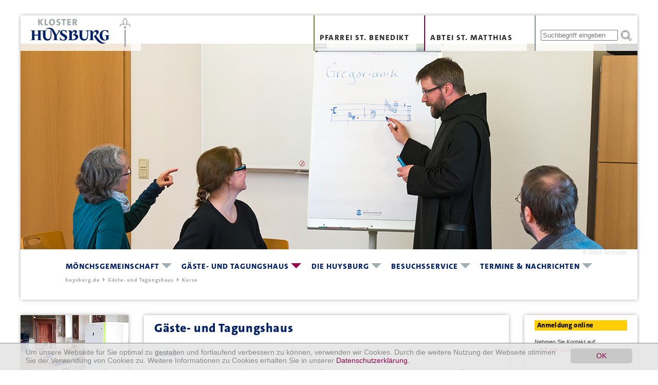

--- FILE ---
content_type: text/css
request_url: https://huysburg-v9.huysburg.de/fileadmin/Resources/Public/StyleSheets/bkhb.css?1595684650
body_size: 35588
content:
@charset "utf-8";

/*
Farben:
HG weiß
Pfarrei HG grün #dee6d6 rgba(222, 230, 214, 1.0)
Pfarrei Menü HG grün #beceb0 rgba(190, 206, 176, 1.0)
Pfarrei Footer HG grün #F2F5EF rgba(242, 245, 239, 1.0)
Sitemap Footer HG hellgrau #dee2e3 rgba(222, 226, 227, 1.0)

blau #012169 rgba(1, 33, 105, 1.0)
grau #a2aaad rgba(162, 170, 173, 1.0)
gelb #d9c756 rgba(217, 199, 86, 1.0)
rot #910048 rgba(145, 0, 72, 1.0)
grün #67823a rgba(103, 130, 58, 1.0)
*/

html {font-size: 62.5%;box-sizing: border-box;-moz-box-sizing: border-box;-webkit-box-sizing: border-box;}
*, *:before, *:after { box-sizing: inherit;}

body {
	font-family: Verdana, Arial, sans-serif;
	margin: 0;
	color: #333333;
}
#contentlbpage {background-color:#ffffff}
#contentlbpage {padding:20px; height: 100%;}

.pfarrei_body {background-color:#dee6d6}
.pfarrei_body #container {background-color:#dee6d6}
.pfarrei_body .footer1 {background-color:#F2F5EF}
.pfarrei_body h1, .pfarrei_body h2,.pfarrei_body h3,.pfarrei_body h4 {color:#67823a}

@font-face {
	font-family: "tSansSBI";
	src: url("TheSansC5-6iSemiBoldIta.woff2") format("woff2"),
	url("TheSansC5-6iSemiBoldIta.woff") format("woff");
	font-weight: normal;
	font-style: normal;
}
@font-face {
	font-family: "tSansSB";
	src: url("TheSansC5-6_SemiBold.woff2") format("woff2"),
	url("TheSansC5-6_SemiBold.woff") format("woff");
	font-weight: normal;
	font-style: normal;
}
@font-face {
	font-family: "tSansEB";
	src: url("TheSansC5-8_ExtraBold.woff2") format("woff2"),
	url("TheSansC5-8_ExtraBold.woff") format("woff");
	font-weight: normal;
	font-style: normal;
}


/* accessibility styles */
dfn,.screenreader, #sprunglink a, #sprunglink a:visited, #sprunglink a:hover, #backlink a, #backlink a:visited, #backlink a:hover {position: absolute;left: -9000px;top: -9000px;width: 0px;height: 0px;overflow: hidden;display: inline;font-family: Verdana, Arial, Helvetica, sans-serif;font-size: 78%;line-height:1em}
#sprunglink a:focus, #sprunglink a:active {top:0;left:0;width:auto; height:auto}
#backlink a:focus, #backlink a:active {bottom:0;right:0;width:auto; height:20px}
#sprunglink p, #backlink p {line-height:0;height:0;margin:0}
.unvis {display:none}

a.external-link {padding-left:15px;background-image:url(../../../user_upload/images/layout/external_link.gif); background-repeat:no-repeat;background-position:0 3px}
a.external-link-new-window {padding-left:15px;background-image:url(../../../user_upload/images/layout/external_link_new_window.gif); background-repeat:no-repeat;background-position:0 3px}
a.internal-link {padding-left:8px;background-image:url(../../../user_upload/images/layout/internal_link.gif); background-repeat:no-repeat;background-position:0 3px}
a.internal-link-new-window {padding-left:12px;background-image:url(../../../user_upload/images/layout/internal_link_new_window.gif); background-repeat:no-repeat;background-position:0 3px}
a.internal-link-glossar {border-bottom:1px dotted #910048; }
a.mfp-link {padding-left:0;background-image:none;border-bottom:1px dotted #910048;}
a.download {padding-left:15px;background-image:url(../../../user_upload/images/layout/download.gif); background-repeat:no-repeat;background-position:0 3px}
span.ce-uploads-fileName {padding-left:15px;background-image:url(../../../user_upload/images/layout/download.gif); background-repeat:no-repeat;background-position:0 3px}
a.mail {padding-left:22px;background-image:url(../../../user_upload/images/layout/mail.gif); background-repeat:no-repeat;background-position:0px -1px}

h1  {font-family:'tSansEB',sans-serif;font-size:24px;font-size:2.4rem;line-height:1.3em;letter-spacing:0.025em;font-weight:lighter;color:#012169;margin:0 0 0.9em 0}
h2  {font-family:'tSansEB',sans-serif;font-size:18px;font-size:1.8rem;line-height:1.3em;letter-spacing:0.025em;font-weight:lighter;color:#012169;margin:0 0 0.9em 0}
h3  {font-family:'tSansEB',sans-serif;font-size:15px;font-size:1.5rem;line-height:1.3em;letter-spacing:0.025em;font-weight:lighter;color:#012169; margin:0 0 0.9em 0}
h4  {font-family:'tSansEB',sans-serif;font-size:14px;font-size:1.4rem;line-height:1.3em;letter-spacing:0.025em;font-weight:lighter;color:#012169;margin:0 0 0.9em 0}
h5  {font-family:'tSansEB',sans-serif;font-size:13px;font-size:1.3rem;line-height:0.8em;letter-spacing:0.025em;font-weight:lighter;background-color:#ffcd00;color:#000;margin:0;padding:5px}

br.clear {clear:both;font-size:1px;line-height:1px;display:block;height:1px;}


/* miscelenous */
.displaynone {display:none}
.margin0 {margin:0}
.black {color:#333333}
.red {color:#910048}
.blue {color:#012169}
.copy {color:#aaaaaa;font-size:9px;font-size:11px;font-size:1.1rem}
.left {float:left}
.right {float:right}
.bold {font-weight:bold}
.visuallyhidden {border:0 none;clip:rect(0px, 0px, 0px, 0px); height:1px;margin:-1px;overflow:hidden;padding:0;position:absolute; width:1px;}
.hr {border-bottom:1px solid #a2aaad;height:1px;border-top:0px;border-right:0px;border-left:0px;}
.bg_white {background-color:#ffffff}
.nomarginbottom {margin:0}

p.dotted-line {border-bottom:1px dotted #a2aaad;height:0px;border-top:0px;border-right:0px;border-left:0px;margin:10px 0;clear:both;width:100%;overflow:hidden}
p.p33p_left {width:33%;float:left;padding:3px}
p.p33p_right {width:33%;float:right;padding:3px}
p.p49p_left {width:49%;float:left;padding:3px}
p.p49p_right {width:49%;float:right;padding:3px}
p.pclear {width:0%;font-size:0px;overflow:hidden;clear:both}

p.p33p_left, p.p33p_right,p.p49p_left,p.p49p_right { -webkit-hyphens: auto; -moz-hyphens: auto; hyphens: auto;}

a {text-decoration:none}
a:hover {text-decoration:none}

span.dgrau {color: #333333;}
span.copygrau {color: #aaaaaa;}
span.grau {color: #666666;}
span.hgrau {color: #a2aaad;}
span.mgrau {color: #999999;}
span.gelb {color: #d9c756;}
span.rot {color: #910048}
span.blau {color: #012169;}
span.gruen {color: #67823a;}



p {margin-top:0;line-height:1.4em}
p.es {margin:0}
p.esklein {margin:0;font-size:1.1rem}


/* extra Layouts für Abstände CE - alle drei Spalten */ 
.before30 {margin-top:30px}
.after30 {margin-bottom:30px}
.before2zlg {margin-top:30px}
.after2zlg {margin-bottom:30px}
.before1zlg {margin-top:15px}
.after1zlg {margin-bottom:15px}

/* blocks */

@media print {
	#printheaderjs {display:block; width:100%;border-bottom:1px solid #000000;line-height:19px;font-size:1.2em;padding-bottom:5px; margin-bottom:20px}
	#printfooterjs {display:block; width:100%;border-top:1px solid #000000;line-height:19px;font-size:1.1em;padding-top:5px;margin-top:40px} 
	#printlogojs {display:block;margin-bottom:40px;}
}
 @media screen {
	#printheaderjs {display:none}
	#printfooterjs {display:none}
	#printlogojs {display:none}
  }
#print_button {font-size:12px;font-size:1.2rem;}
#printheader {display:none}
#printfooter {display:none}
#printfooterspace {display:none}
#logoprint {display:none}

.cc_banner-wrapper .cc_message {line-height: 1.2em !important;margin:0 !important}
.cc_banner-wrapper a {color:#910048 !important}

.cc_banner-wrapper .cc_container {background: rgba(229, 229, 229, 0.9) !important}

#container {
	position:relative;
	min-height:640px;
	margin: 25px auto;
	padding:5px;

overflow:hidden;
background-color:#fff;
}

#headerbox {-webkit-box-shadow: 0px 0px 8px -1px rgba(51,51,51,0.5); -moz-box-shadow: 0px 0px 8px -1px rgba(51,51,51,0.5); box-shadow: 0px 0px 8px -1px rgba(51,51,51,0.5);
			background-color:#ffffff}
#logo {position:absolute;left:0;top:0; height:69px;width:calc(194px + 3.3333333333333%);z-index:5;background-color: rgba(255, 255, 255, 0.8);padding:0 1.6666666666667% }
#logo img { padding: 0.5rem 0; }
#header {position:relative;width:100%; padding:0;padding-top:55px}
#header .ce-gallery {margin-bottom:0}
#header img {width:100%;height:auto}
#header figcaption {float:right;color:#dee2e3;margin-right:1.6666666666667%}

#headermenu {position:absolute;right:0;top:0px;font-family:'tSansEB',sans-serif;font-size:15px;font-size:1.5rem;line-height:180%;text-transform: uppercase;letter-spacing:0.1em;z-index:5;}
#headermenu ul {list-style-type:none;padding:0 0 0 0;margin:0;float:left}
#headermenu #searchboxdiv .tx-indexedsearch-searchbox-sword { display: inline-block; width: 150px; line-height: 1em; font-size: 0.8675em;  }
#headermenu #searchboxdiv .tx-indexedsearch-searchbox-button { line-height: 1em; font-size: 0.8675em; float: right; margin-top: 4px; }
#headermenu #searchboxdiv, #headermenu ul li {float:left;margin:0 15px 0 0;display:block;background-color: rgba(255, 255, 255, 0.8);height:69px;padding:0 10px;width:200px}
#headermenu #searchboxdiv {border-left:2px solid #858F93;margin-right:0;padding-top:25px}
#headermenu #searchboxdiv .term {position:absolute;top:27px;width:150px}
#headermenu #searchboxdiv .searchbutton {position:absolute;top:28px;right: 1.6666666666667%;}
#headermenu ul li.pfarrei {border-left:2px solid #67823a}
#headermenu ul li.abtei {border-left:2px solid #910048}
#headermenu ul li a {color:#333333;display:block;padding-top:30px}
#headermenu .pfarrei:hover {background-color:#beceb0;}
#headermenu .abtei:hover {background-color:#E3BFD1;}
#headermenu ul li.pfarrei.active {background-color:#beceb0;}
#headermenu ul li.abtei.active {background-color:#dee2e3;}
#headermenu .short {display:none}


#mainmenu {text-align:center;padding:10px 1.6666666666667% 0;font-family:'tSansEB',sans-serif;letter-spacing:0.1em;width:100%}
#mainmenu .selected {/* color:#910048 */}
#mainmenu a {color:#012169;}
#mainmenu a.selected { /* color:#910048; */}
#mainmenu a:hover {color:#910048;}
#mainmenu ul {list-style-type:none;padding:0; margin:0 auto ;text-align:left; display: inline;}
#mainmenu ul li {margin:0;display:inline-block; margin:0 1.6666666666667% 0 0; position: relative;}
#mainmenu #mainnav > li:last-of-type { margin: 0;}
#mainmenu .main1 {text-transform: uppercase;font-size:15px;font-size:1.5rem;}

#mainmenu .main1 li.parent svg {
	width: 24px;
	height: 16px;
	padding-left: 4px;
	display: inline-block;
}
#mainmenu .main1 li.parent svg.arrow-down {
	fill: #a0afb1;
	padding-top: 4px;
}
#mainmenu .main1 li.active svg.arrow-down, #mainmenu .main1 li.parent:hover svg.arrow-down {
	fill: #910048;
}

#mainmenu .main1 .level2 {display: none;}
#mainmenu .main1 #mainnav > li:hover .level2 {display: block; position: absolute; left: 0; width: 100%; min-width: 20rem; background: #edeeef; z-index: 500; padding: 6px 0 2px;}
#mainmenu .main1 .level3 {display: none;}
#mainmenu .main1 li.parent.hover .level2 {display: block; position: absolute; left: 0; width: 100%; min-width: 20rem; background: #edeeef; z-index: 500; padding: 6px 0 2px;}

#mainmenu .main2 {font-size:14px;font-size:1.4rem;clear:both;}
#mainmenu .main2 ul li {margin:0 13px 0 0;}

#mainmenu .main1 .level2 li {
	display: block;
	border-bottom: 1px solid #a0afb1;
	padding: 6px 10px;
}
#mainmenu .main1 .level2 li a, #mainmenu .main1 .level2 li .selected {
	font-family: "tSansSB", sans-serif;
	text-transform: none;
	display: block;
}
#mainmenu .main1 .level2 li .selected {
	font-family: "tSansEB", sans-serif;
	color: #910048;
}


#mainmenu .breadcrumbs, #mainmenu .breadcrumbs ul {
	margin: 5px 0;
	display: inline-block;
	text-align: left;
}
#mainmenu .breadcrumbs ul {
	width: 1019px;
	margin-left: auto;
	margin-right: auto;
}
#mainmenu .breadcrumbs ul li {
	margin-right: 4px;
	color: #aaaaaa;
}
#mainmenu .breadcrumbs ul li a {
	color: #aaaaaa;
}
#mainmenu .breadcrumbs ul li svg {
	width: 12px;
	height: 8px;
	padding-left: 4px;
	display: inline-block;
	fill: #aaaaaa;
}


/* Startseite */
.line_zitat {text-align:center; font-family:'tSansSBI',sans-serif;letter-spacing:0.05em;font-size:14px;font-size:1.4rem;padding:0 1.66666666666667%;margin:20px 0; }
.line_zitat p {margin-bottom:0;}
.line_content {-webkit-box-shadow: 0px 0px 8px -1px rgba(51,51,51,0.5); -moz-box-shadow: 0px 0px 8px -1px rgba(51,51,51,0.5); box-shadow: 0px 0px 8px -1px rgba(51,51,51,0.5);
			padding:10px 1.6666666666667%;}
.line_cal {-webkit-box-shadow: 0px 0px 8px -1px rgba(51,51,51,0.5); -moz-box-shadow: 0px 0px 8px -1px rgba(51,51,51,0.5); box-shadow: 0px 0px 8px -1px rgba(51,51,51,0.5);
			padding:10px 1.6666666666667%;margin-top:30px}
#start_boxes {display:flex; flex-direction:row; flex-wrap:wrap;}

#start_boxes .customce {padding:10px 1.6666666666667%; -webkit-box-shadow: 0px 0px 8px -1px rgba(51,51,51,0.5); -moz-box-shadow: 0px 0px 8px -1px rgba(51,51,51,0.5); box-shadow: 0px 0px 8px -1px rgba(51,51,51,0.5);margin-bottom:20px}
#start_boxes .customce img {width:300px;height:auto;}
#start_boxes .customce .customce_img {float:left}
#start_boxes .customce .customce_text {width:calc(100% - 320px);float:right}

#start_boxes .layoutce {padding:10px 1.6666666666667%; -webkit-box-shadow: 0px 0px 8px -1px rgba(51,51,51,0.5); -moz-box-shadow: 0px 0px 8px -1px rgba(51,51,51,0.5); box-shadow: 0px 0px 8px -1px rgba(51,51,51,0.5);margin-bottom:20px}
#start_boxes .smce {width:48.75%;margin-right:2.5%}
#start_boxes div:nth-of-type(even) {margin-right:0}
#start_boxes .smce h1 {width:100%;}
#start_boxes .lgce {width:100%}
#start_boxes .tx-cal-controller {position:relative}
#start_boxes .news-list-view {position:relative}
#start_boxes .tx-cal-controller a.absolutebox {position:absolute;top:-45px;right:0}
.news-list-view a.absolutebox {display:none}
#start_boxes .news-list-view a.absolutebox {display:block !important;position:absolute;top:-45px;right:0}
#start_boxes .smce .flexslider {border:none;-webkit-box-shadow:none; -moz-box-shadow: none; box-shadow: none; max-width: 100% !important;}
#start_boxes .smce .flexslider ul {margin:0;width:100%; list-style-type:none;list-style-image:none}
#start_boxes .smce .flexslider ul .flex-direction-nav {width:10%; list-style-type:none;list-style-image:none}
#start_boxes .smce .flexslider ul li img {width:300px;}
#start_boxes .smce .flexslider .felxslider-image {float:left;color:#aaaaaa;font-size:9px;font-size:11px;font-size:1.1rem}
#start_boxes .smce .flexslider ul li .flex-caption {width:235px;float:right;position:relative;padding:0;background:transparent;}
#start_boxes .smce .flexslider ul li .flex-caption .caption-text {color:#333333 }
#start_boxes .smce .flexslider .flex-control-paging li a {width: 11px; height: 11px; display: block; background: #ccc; background: rgba(223,223,223,0.5); cursor: pointer; text-indent: 9999px; -webkit-border-radius: 20px; -moz-border-radius: 20px; -o-border-radius: 20px; border-radius: 20px; -webkit-box-shadow: inset 0 0 3px rgba(0,0,0,0.3); -moz-box-shadow: inset 0 0 3px rgba(0,0,0,0.3); -o-box-shadow: inset 0 0 3px rgba(0,0,0,0.3); box-shadow: inset 0 0 3px rgba(0,0,0,0.3); }
#start_boxes .smce .flexslider .flex-control-paging li a:hover { background: #888; background: rgba(143,143,143,0.7); }
#start_boxes .smce .flexslider .flex-control-paging li a.flex-active { background: #888; background: rgba(143,143,143,0.9); cursor: default; }
#start_boxes .smce .flexslider .topnews {padding-left:0}

/* ende Startseite */

#content {width:100%; font-size:12px;font-size:1.2rem;}


.ce-intext.ce-left ol, .ce-intext.ce-left ul {
 	list-style-image:url(../../../user_upload/images/layout/qgrey.gif);margin-top:10px;margin-left:14px;padding-left:15px !important;
}

.ce-border img, .ce-border iframe {
    border: 1px solid #cccccc;
}


hr.ce-div {border:none;border-bottom:1px solid #a2aaad;}

#content .cal-single-content .descr ul {
 	overflow:auto;list-style-image:url(../../../user_upload/images/layout/qgrey.gif);margin-top:10px;margin-left:0px;padding-left:15px !important;
}
#content ul {list-style-image:url(../../../user_upload/images/layout/qgrey.gif);margin-top:10px;margin-left:14px;padding-left:0}

#content  ul li ul {list-style-image:url(../../../user_upload/images/layout/qgrey.gif);margin:10px 0 10px 14px;padding-left:0}
#content  ul li {line-height:19px; line-height:1.9rem}

.col_left {width:17.5%;margin:30px 2.5% 40px 0;float:left;}
.col_left .borderbox {margin-bottom:20px;padding-bottom:10px}
.col_left .extra p {padding: 0 10px }
.col_left .extra .tx-jhmagnificpopup-pi1 a {padding: 0 10px }
.col_left .extra figcaption {padding: 0 10px;color:#aaaaaa;font-size:9px;font-size:11px;font-size:1.1rem }
.col_left .extra figure {width:210px}
.col_left .main3 ul {list-style-type:none !important;list-style-image:none !important;padding:0;margin:0px !important;}
.col_left .main3 {font-family: "tSansEB",sans-serif;letter-spacing:0.1em; margin-left:9.5238095238095%;width:80.952380952381%;}
.col_left .main3 ul li {line-height:2.5em !important;fonts-size:14px;font-size:1.4rem;border-bottom:1px solid #a2aaad}
.col_left .main3 ul li:last-child {border-bottom:none;padding-bottom:8px}
.col_left .main3 ul li:first-child {padding-top:8px}
.col_left .main3 ul li a {color:#333333 !important;}
.col_left .main3 .selected {color:#910048 !important;}
.col_left .main3 a:hover {color:#910048 !important;}


.col_center {width:59.166666666667%;margin:30px 2.5% 40px 0;padding:10px 1.6666666666667% 10px 1.6666666666667%; float:left;background-color:#ffffff;}
.col_right {width:18.333333333333%;margin:30px 0 40px 0;padding:10px 1.6666666666667% 10px 1.6666666666667%; float:right;font-size:11px;font-size:1.1rem;background-color:#ffffff;}

.col_left .borderbox, .col_center, .col_right {background-color:#ffffff;-webkit-box-shadow: 0px 0px 8px -1px rgba(51,51,51,0.5); -moz-box-shadow: 0px 0px 8px -1px rgba(51,51,51,0.5); box-shadow: 0px 0px 8px -1px rgba(51,51,51,0.5);}

.topline {width:100%;text-align:right;padding-right:1.6666666666667%;margin-top:10px;}

#content a, .mfp-content a {color:#910048}


#footer {clear:both; width:100%; margin-top:20px;}

.footer1 span {padding-left:3.33333333333%;}
.footer1 span:last-child {padding-right:1.6666666666667%;}
.footer1 {padding:10px 0 0 12.5%; min-height:40px;line-height:1.6em;font-size:1.1rem;border-top:1px solid #a2aaad; }
.footer1 ul {list-style-image:url(../../../user_upload/images/layout/qgrey.gif);padding:0 0 0 0;margin:0 0 0 4.1666666666667%;float:left;}
.footer1 ul li {float:left}
.footer1 ul li a {color:#333333}
.footer1 ul li a:hover {color:#910048}

.footer2 {width:100%; padding:15px 0 15px 80px; min-height:160px;line-height:1.5em;font-size:1.1rem;color:#333333;overflow:hidden;
	background: url('../Icons/huy_lilienstab_weiss_inline.svg') #dee2e3 no-repeat 10px 20px / 50px;
hyphens:auto;-webkit-hyphens: auto;-moz-hyphens: auto;ms-hyphens: auto;

}
.footer2 ul {list-style-type:none;padding:0 0 0 0;margin:0 1.6666666666667% 0 0;float:left;width:140px;min-height:120px}

.footer2 ul li ul li {font-weight:normal;text-transform:none;font-size:1.1rem}
.footer2 ul li a {color:#333333}
.footer2 ul li a:hover {color:#910048}
.footer2 .selected {color:#910048}
.footer2 ul li.sitemaph1 {font-weight:bold;text-transform: uppercase;font-size:1.0rem}
.footer2 .sitemapdiv {width:130px;float:left;margin-right:1.6666666666667%;min-height:120px;}
.footer2 .sitemapdiv ul {width:140px !important; min-height:0px !important}
.footer2 ul:nth-child(6) {width:120px;margin-right:1.3%}
.footer2 ul:nth-child(8) {width:160px;margin-right:1.3%}
.footer2 ul:nth-child(9) {width:100px;margin-right:0}

.news ul {list-style-image:url(../../../user_upload/images/layout/qgrey.gif);padding:0 0 0 14px;margin:0;}
.news .footer {border:none; border-bottom: 1px solid #a2aaad; color: #888; text-align:right;}
.news .news-list-view .footer { margin:0; margin-top: 15px; padding:0;}

.news .news-list-view .page-navigation {
	width: 100%;
	display: grid;
	gap: 10px;
	grid-template-columns: repeat(2, 1fr);
	padding: 10px 10px 15px;
	margin-bottom: 15px;
	border-bottom: 1px solid #a2aaad;
}

.news .news-list-view div.page-navigation.below {
	border: none;
}

.news .news-list-view .page-navigation p {
	margin: 0;
}
#content .news .news-list-view .page-navigation ul {
	margin: 0;
	padding: 0;
	justify-self: end;
}


.news .footer .news-list-date {margin-right:0;padding-right:0;border:none}
.news .article .news-img-wrap a {border:none;padding:0;}
.news .article .news-img-wrap img {
	width: 300px;
}
.news-single .teaser-text {color: #333333;font-size: 1.2rem;font-weight:bold;}
.news-single .article .news-img-wrap {margin: 0 0 0 20px;text-align: right;width: 300px;}
.news-list-view .article .news-img-wrap {margin: 0 10px 0 0 !important}
.news-img-caption {color:#aaaaaa;font-size:9px;font-size:11px;font-size:1.1rem}
.news-single .footer {margin:2px 0 10px 0;padding:0 0 10px 0 !important}
.news-related {padding:8px;}
.news .social {display:none}
.news .facebook div {float:left;margin-right:15px}
.news .facebook .share {width:60px}
.news .num-result-events { padding: 10px 0; }
.news .num-result-news { padding: 10px 0; }

/* events */

.news .event-list-teaser-view {
	display: grid;
	grid-template-columns: repeat(3, 1fr);
	position: relative;

}
.news .event-list-teaser-view .event {
	border-left: 2px solid #a2aaad;
	padding: 0 10px;
}
.news .event-list-teaser-view .event:first-of-type {
	border: none;
	padding: 0;
}
.news .event-list-teaser-view > a {
	position: absolute;
	top: -45px;
	right: 0;
}
.news .event-list-teaser-view .event-image {
	float: left;
	margin: 0 10px 10px 0;
}
.news .event-list-teaser-view .event-image figure {
	display: table;
	margin: 0;
}
.news .event-list-teaser-view img {
	display: block;
}

.news .event-list-view .page-navigation {
	width: 100%;
	display: grid;
	gap: 10px;
	grid-template-columns: repeat(2, 1fr);
	padding: 10px;
}
.news .event-list-view .page-navigation p {
	margin: 0;
}
#content .news .event-list-view .page-navigation ul {
	margin: 0;
	padding: 0;
	justify-self: end;
}
.news .event-list-view div.page-navigation.below {
	border-top: 1px solid #a2aaad;
}

.news .event-list-view .event {
	width: 100%;
	display: grid;
	grid-template-columns: 160px auto 100px;
	gap: 10px;
	border-top: 1px solid #a2aaad;
	padding: 10px;
}
.news .event-list-view .event .startdate {

}
.news .event-list-view .event .title {
	font-weight: normal;
}
.news .event-list-view .event .starttime {
	text-align: right;
}

.news .organizer {
	margin-top:12px;
}

.tx_newsslider .caption-title a,
.tx_newsslider .caption-title a:active,
.tx_newsslider .caption-title a:visited {
	font-weight: bold;
	text-decoration: none;
	display: block;
	font-size: 0.86666em;
	margin-bottom: 10px;
}
.tx_newsslider .caption-text p {
	font-size: 12px;
	margin-bottom: 10px;
}
.tx_newsslider .caption-text a {
	font-size: 12px;
}


.tx-indexedsearch .tx-indexedsearch-searchbox input.tx-indexedsearch-searchbox-sword {margin:0;border:1px solid #a2aaad;width:308px;font-size:1.0em}
.tx-indexedsearch-searchbox .tx-indexedsearch-searchbox-button{margin: 10px 0 0 0;border:1px solid #a2aaad;font-size:1.0em}
.tx-indexedsearch-searchbox {padding-bottom:10px;border-bottom:1px solid #a2aaad;font-size:1.0em}

.tx-indexedsearch .searchbox-tmpl-css .wide {width:200px}
.tx-indexedsearch select {background: none repeat scroll 0 0 #ffffff;width: 150px; border:1px solid #a2aaad}
#tx_indexedsearch {line-height: 2em;}
.tx-indexedsearch .res-tmpl-css {margin-bottom:2em;}
.tx-indexedsearch .tx-indexedsearch-res .tx-indexedsearch-info {background: none repeat scroll 0 0 #ffffff;border-bottom:1px solid #a2aaad;padding-bottom:5px}
.tx-indexedsearch .tx-indexedsearch-browsebox {border-bottom:1px solid #a2aaad;clear:both;margin-bottom:30px}
.tx-indexedsearch .modelink a {padding-left:8px;background-image:url(../../../user_upload/images/layout/internal_link.gif); background-repeat:no-repeat;background-position:0 3px}

.tx-indexedsearch-browsebox li { display: inline-block; margin-right: 0.5rem; }
.tx-indexedsearch-info dt, .tx-indexedsearch-info dd { display: inline; }

.header-searchbox {
	padding: 0;
	border: none;
}

.header-searchbox .tx-indexedsearch-searchbox-button {
	border: none;
	/* background-image: url('../../../user_upload/images/layout/search.png'); */
	background: url('../Icons/search.svg') transparent no-repeat;
	width: 22px;
	height: 20px;
	margin-left: 4px;
	cursor: pointer;
}

#calendar-event {margin-top:10px}



.tx-ws-flexslider .flexslider { margin: 0 0 15px 0;border:none;box-shadow:none}
/* könnte anders positioniert mit copyright befüllt und am unteren Rand ausgegeben werden */
.tx-ws-flexslider .caption-body {text-align:right;padding-right: 1.66667%;}
/* */
.tx-ws-flexslider .flex-control-nav {bottom:20px;padding-right:20px; text-align:right;z-index:3;height:20px;font-size:1px}

.flex-control-paging li a.flex-active {background: rgb(216, 216, 216 ) none repeat scroll 0 0; cursor: default;}
.flex-control-paging li a {
    background:none;
    border-radius: 20px;
    box-shadow: none;
    border:1px solid rgba(242, 242, 242, 0.5);
    cursor: pointer;
    display: block;
    height: 11px;
    text-indent: -9999px;
    width: 11px;
}
.flex-control-paging li a:hover {background: rgba(242, 242, 242, 0.7); }



.mfp-close {width:40px !important;cursor:pointer !important}
.mfp-iframe-scaler iframe {height: 100%; max-height:90vh;background-color:#ffffff}
.mfp-iframe-scaler iframe html {height:100%;background-color:#ffffff}
.mfp-iframe-scaler {
    height: 0;
    overflow: hidden;
    padding-top: 100vh;
    width: 100%;
}

/* bildergalerie */

.bm-gallery-preview {
	margin: 2rem auto 1rem;
	max-width: 900px;
}
.bm-gallery-preview .preview-item {
	margin: 0 4px;
}
.bm-gallery-preview .preview-item img {
	max-width: 100%;
	height: auto;
	display: block;
}

.bm-gallery-preview .slick-next {
	right: -19px;
}

.bm-gallery-preview .slick-prev {
	left: -19px;
}

.tx-powermail fieldset {margin:0;padding:0;border:none}
.tx-powermail .powermail_fieldwrap_type_text {margin-bottom:10px}

.tx-powermail label {float:left;display:block;width:200px;margin-bottom:5px}
.tx-powermail .checkbox label, .tx-powermail .radio label {float:left;display:block;width:25%;}
.tx-powermail input[type=checkbox], .tx-powermail input[type=radio] {width:20px;margin-bottom:10px}
.tx-powermail input {margin-bottom:5px}
.tx-powermail input {width:55%;font-size:1.3rem;font-family: Verdana, Arial, sans-serif;}
.tx-powermail textarea, .tx-powermail select {margin-bottom:5px;font-size:1.3rem;width:55%;font-family: Verdana, Arial, sans-serif;border:1px solid #ccc}
.tx-powermail .powermail_fieldwrap_type_html {width:85.714285714286%}

.tx-powermail .powermail_submit {width:150px;margin-left:200px;background-color:#dee2e3;border:1px solid #cccccc;line-height:1.8em}
.tx-powermail .powermail_confirmation input[value="Zurück"] {width:150px;margin-left:200px;background-color:#dee2e3;border:1px solid #cccccc;line-height:1.8em;float:left}
.tx-powermail .powermail_confirmation input[value="Weiter"] {width:150px;margin-left:10px;background-color:#dee2e3;border:1px solid #cccccc;line-height:1.8em}
.tx-powermail .powermail_confirmation .powermail_all_label {width:200px;}
.tx-powermail .powermail_captchaimage {margin:0 0 5px 200px;}

#print_button {margin-left:20px; color:#910048; margin-bottom: 1rem; display: inline-block; }

.tx-felogin-pi1 fieldset {margin:0;padding:0;border:none}
.tx-felogin-pi1 fieldset legend {display:none}
.tx-felogin-pi1 form {margin-top:10px}
.tx-felogin-pi1 label {float:left;display:block;width:200px;margin-bottom:5px}
.tx-felogin-pi1 input {margin-bottom:5px;width:55%;font-size:1.3rem;font-family: Verdana, Arial, sans-serif;}
.tx-felogin-pi1 input[type=submit] {width:150px;margin-left:200px;background-color:#dee2e3;border:1px solid #cccccc;line-height:1.8em}

/*********** Stile Navi <815 ***********/

#showmainmen {position:absolute;height:38px;width:38px;top:1rem; z-index:10; cursor: pointer;}
#headermainmen_s  {background-color:rgba(255,255,255, 0.75);position:absolute;left:5px;top:60px;width:calc(100vw - 5px);height: 100%; z-index:10;display:none;}
#headermainmen_s div { background: #fff; width: 315px; }
#headermainmen_s .second, #headermainmen_s .third {display:none}
#headermainmen_s ul {list-style-type:none;font-family:'tSansSB',sans-serif; text-transform: uppercase; font-size:1.5rem;line-height:1.9em;letter-spacing:0.075em;font-weight:lighter;margin:0; padding: 0;}
#headermainmen_s ul.start {padding-left:13px}

#headermainmen_s ul img {margin:0 3px 0 -15px}
#headermainmen_s ul img.ext-target {margin:2px 0 0 3px}
#headermainmen_s ul li { }
#headermainmen_s ul li a {color:#012169;cursor:pointer; display: block; padding: 0.25rem 1.5rem 0.25rem 1.5rem; border-bottom: 1px solid #ccc; position: relative;}
#headermainmen_s ul li svg {
	height: 1.25rem;
	display: block;
	fill: #aaaaaa;
	position: absolute;
	right: 3rem;
	top: 0;
	bottom: 0;
	margin: auto;
}
#headermainmen_s ul li svg.arrow-up {
	transform: rotate(180deg);
}
#headermainmen_s ul li svg.arrow-right {
	width: 1.25rem;
	height: auto;
	right: 3.625rem;
}
#headermainmen_s ul li:hover a:hover > svg {
	fill: #910048;
}
#headermainmen_s ul li.active > a svg {  fill: #910048;  }
#headermainmen_s ul li.active > a {	color:#910048; font-family: "tSansEB"; }
#headermainmen_s ul li.active ul li a {color:#333333;}
#headermainmen_s ul li.active ul li.active > a {color:#910048; font-family: "tSansEB";}
#headermainmen_s ul li.active ul li.active ul li a {color:#333333;font-family: "tSansSB";}
#headermainmen_s ul li.active ul li.active ul li.active a {color:#910048;}

#headermainmen_s ul li a:hover, #headermainmen_s ul li a:focus {color:#910048;}
#headermainmen_s ul li.activebg_main > a {color:#910048;}
#headermainmen_s ul li.activebg_main > a svg { fill: #910048;}

#headermainmen_s ul ul { text-transform: none; }

#headermainmen_s ul ul li { }
#headermainmen_s ul ul li a { padding-left: 2.5rem; }
#headermainmen_s ul ul li:last-child {}
#headermainmen_s ul ul ul li:last-child {border-bottom:none}
#headermainmen_s ul ul ul li a { padding-left: 3.5rem; }
#headermainmen_s .searchbox_mobil { padding: 0 1.5rem;position: relative; }
#headermainmen_s .searchbox_mobil .term { width: 100%;padding: 1rem 5rem 1rem 1rem; }
#headermainmen_s .searchbox_mobil .searchbutton {
	border: none;
	/* background-image: url('../../../user_upload/images/layout/search.png'); */
	background: url('../Icons/search.svg') transparent no-repeat;
	width: 2.5rem;
	height: 2.5rem;
	margin: 6px 2px auto 0;
	cursor: pointer;
	position: absolute;
	right: 3rem;
	text-indent: -999rem;
	top: 0;
	bottom: 0;
}

#headermainmen_s ul.extra {
	border-top: 1px solid #ccc;
	margin-top: 4rem;
	background: #dee2e3;
}
#headermainmen_s ul.extra li svg {
	right: auto;
	left: 0.75rem;
	height: 0.75rem;
}
#headermainmen_s ul.extra li svg.arrow-right {
	left: 1.25rem;
	width: 0.75rem;
	height: auto;
}
#headermainmen_s ul.extra li a {
	padding-left: 3rem;
	color: #333333;
	text-transform: none;
}
#headermainmen_s ul.extra li.active > a,
#headermainmen_s ul.extra li a:hover {
	color: #910048;
}
#headermainmen_s ul.extra ul li a {
	padding-left: 4rem;
}

.smallContentLB .mfp-iframe-holder .mfp-content {max-width:710px !important}

#contentlbpage #content .galleria-container { background: #f6f6f6; border: 1px solid #efefef; }
#contentlbpage #content .galleria-stage { bottom: 60px; }
#contentlbpage #content .gallery-item { overflow: hidden; }
#contentlbpage #content .gallery-item img { margin: auto; max-width: 100%; height: auto; display: block; }

@media only screen and (min-width: 1200px) {  
  #container { width: 1210px;}
  .mfp-iframe-holder .mfp-content {width:960px;max-width:940px}
  .smallContentLB .mfp-iframe-holder .mfp-content {max-width:710px !important}
}
@media only screen and (min-width: 1025px) {
	#headermainmen_s {display:none !important}
	#showmainmen {display:none}
	.tx-powermail .powermail_fieldwrap {
		clear: both;
		margin: 0 0 1rem;
	}
}
/*
@media only screen and (min-width: 816px) {  
  #headermainmen_s {display:none !important}
  #showmainmen {display:none}
}
*/
@media only screen and (max-width: 1200px) {
	
	#start_boxes .smce .ce-gallery {width:51.282051282051%}
	#start_boxes .layoutce .ce-gallery img {width:100% !important;height:auto}
	#start_boxes .smce .flexslider .felxslider-image {width:51.282051282051%;}
	#start_boxes .smce .flexslider ul li img {width:100%;}
	#start_boxes .smce .flexslider ul li .flex-caption {width:47%;}
	
}
@media only screen and (max-width: 900px) {
	.mfp-content {width:98% !important}
}

@media only screen and (max-width: 1074px) {
	#mainmenu .main1 {font-size:1.4rem;}
}
@media only screen and (max-width: 1024px) {
	#headermenu {display:none}
	#mainmenu {display:none}
	.col_left .main3 {display:none}
	.col_left div:not(.extra) { padding:0;margin-top:5px }
	#container {overflow:visible;}
	#showmainmen {display:block}

	#start_boxes .news-list-view {margin-top:10px}
	#start_boxes .news-list-view a.absolutebox {top:-25px;left:0}

	#logo {
		left: auto;
		right: -18px;
		height: 55px;
	}
	#logo img {
		padding: 0.25rem 0;
		max-height: 55px;
	}

	#showmainmen {
		right: auto;
		left: 2rem;
		top: 1.375rem;
	}
	#showmainmen .menu-icon {
		fill: #910048;
	}
}

@media only screen and (max-width: 860px) {
	#headermenu #searchboxdiv, #headermenu ul li {margin:0;}
	#mainmenu .main1 {font-size:14px;font-size:1.4rem;}
	.footer1 {padding-left:8.5%;}
	.flex-direction-nav .flex-prev {opacity: 0;left: 10px;}
	.flex-direction-nav .flex-next {opacity: 0;right: 10px;}
}


@media only screen and (max-width: 815px) {
/*
	#headermenu {display:none}
	#mainmenu {display:none}
	.col_left .main3 {display:none}
	.col_left div:not(.extra) { padding:0;margin-top:5px }
	#container {overflow:visible;}	
	#showmainmen {display:block}
*/

#start_boxes .event-list-teaser-view {margin-top:10px}
#start_boxes .event-list-teaser-view  a.absolutebox {top:-25px;left:0}
/*
	#logo {
		left: auto;
		right: 0;
		height: 55px;
	}
	#logo img {
		padding: 0.25rem 0;
		max-height: 55px;
	}

	#showmainmen {
		right: auto;
		left: 2rem;
		top: 1rem;
	}
	#showmainmen .menu-icon {
		fill: #910048;
	}
	
 */
}

@media only screen and (max-width: 800px) {	
	.footer1 {padding-left:0;}
	.footer1 span {padding-left:1.25%;}
	.col_left {width:100%;margin:0}
	.col_center {width:100%;margin:0}
	.col_right {width:100%;margin:0}
}
@media only screen and (max-width: 735px) {	
	.tx-cal-controller .start-list-view {display:block;}
	#start_boxes .smce {width:100%;margin-right:0}
	.tx-cal-controller .start-list-view .vevent {border:none;width:100%;clear:both;padding:5px 0; border-top:1px solid #a2aaad}
	.tx-cal-controller .start-list-view .vevent img {padding:5px 0; }
	#start_boxes .smce .ce-gallery {width:40%}
	#start_boxes .smce .flexslider .felxslider-image {width:40%;}
	#start_boxes .smce .flexslider ul li .flex-caption {width:57.5%;}
	.tx-powermail .powermail_confirmation input[value="Zurück"] {width:125px}
	.tx-powermail .powermail_confirmation input[value="Weiter"] {width:125px}

	.news .event-list-teaser-view {
		grid-template-columns: repeat(1, 1fr);
	}
	.news .event-list-teaser-view .event {
		border-left: none;
		border-top: 2px solid #a2aaad;
		padding: 10px 0 0;
		margin-top: 5px;
	}

	
}

@media only screen and (max-width: 550px) {	
	.ce-gallery {float:none !important}
	#start_boxes .smce .flexslider .felxslider-image {float:none}
	#start_boxes .smce .flexslider ul li .flex-caption {width:100%;float:none}
}

@media only screen and (max-width: 475px) {	
	.tx-powermail label {float:none;width:100%;}
	.tx-powermail input {margin-bottom:15px;width:90%}
	.tx-powermail .powermail_fieldwrap_type_html {width:90%}
	.tx-powermail textarea, .tx-powermail select  {margin-bottom:15px;width:90%}
	.tx-powermail .powermail_submit {margin-left:0;width:125px}
	.tx-powermail .powermail_confirmation input[value="Zurück"] {margin-left:0;width:125px}
	.tx-powermail .powermail_confirmation input[value="Weiter"] {width:125px}
	.tx-powermail .powermail_captchaimage {margin:0 0 5px 0;}
	.tx-powermail .powermail_captcha {margin-bottom:5px}
	
	.tx-felogin-pi1 input[type=submit] {margin-left:0;}
	
	
}

--- FILE ---
content_type: image/svg+xml
request_url: https://huysburg-v9.huysburg.de/fileadmin/Resources/Public/Icons/search.svg
body_size: 935
content:
<svg id="Ebene_1" data-name="Ebene 1" xmlns="http://www.w3.org/2000/svg" viewBox="0 0 56.619 56.622"><path d="M35.011,12.113A16.19168,16.19168,0,1,0,12.112,35.011h.003A16.19063,16.19063,0,1,0,35.011,12.113ZM43.5,36.119,55.358,47.974l.0392.045a4.31889,4.31889,0,0,1,1.2188,3.013h.003a4.32156,4.32156,0,0,1-1.261,3.059l-1.267,1.267-.046.04a4.32946,4.32946,0,0,1-6.074-.04L36.116,43.504A23.57538,23.57538,0,1,1,43.5,36.119Zm-2.571,1.143-2.3995,2.21747L35.841,41.964l-.008.003-.04.02783-.0058.00318-.0032.003a22.12123,22.12123,0,1,1,6.214-6.213l-.017.028C41.6472,36.31484,41.298,36.797,40.929,37.262ZM54.3372,48.991l.0338.03384a2.8817,2.8817,0,0,1,.808,2.00716h0a2.87187,2.87187,0,0,1-.8418,2.038L53.07,54.338l-.034.034a2.89446,2.89446,0,0,1-4.045-.034L37.335,42.681a24.09985,24.09985,0,0,0,2.889-2.457,23.74329,23.74329,0,0,0,2.454-2.88916L54.3372,48.991ZM30.302,7.268a17.74594,17.74594,0,0,1,5.723,3.82684l.003.00316A17.62959,17.62959,0,1,1,11.095,36.029h.003A17.63292,17.63292,0,0,1,30.302,7.268Z" style="fill-rule:evenodd"/></svg>

--- FILE ---
content_type: image/svg+xml
request_url: https://huysburg-v9.huysburg.de/fileadmin/user_upload/images/logos/gruener_hahn_web.svg
body_size: 2994
content:
<?xml version="1.0" encoding="utf-8"?>
<!-- Generator: Adobe Illustrator 22.1.0, SVG Export Plug-In . SVG Version: 6.00 Build 0)  -->
<svg version="1.1" xmlns="http://www.w3.org/2000/svg" xmlns:xlink="http://www.w3.org/1999/xlink" x="0px" y="0px"
	 viewBox="0 0 257.055 395.507" enable-background="new 0 0 257.055 395.507" xml:space="preserve">
<g id="Layer_2">
	<g>
		<path fill="#009200" d="M130.325,0c8.323,11.96,6.201,8.311,4.219,25.309c14.054-5.625,28.12-11.252,42.174-16.871
			c0,4.213,0,8.435,0,12.651c-14.028,5.319-27.974,8.203-43.41,11.425c-1.16,0.236-2.536,2.081-3.747,2.361
			c-7.515,1.775-14.054,0.602-20.893,1.186c-0.663,0.061-2.913-9.506-3.556-9.663c-2.269-0.535-4.411,0.905-6.501,0.791
			c-2.613-0.14-5.125-0.08-7.693-0.13c-1.103-0.026-2.212-1.75-3.34-1.839c-3.155-0.252-5.985,7.651-8.878,7.094
			c-7.292-1.415-15.054,0.927-20.096-2.785c0-1.406,0-2.811,0-4.22c12.658-7.03,25.315-14.057,37.967-21.093
			c1.402,4.216,2.817,8.435,4.219,12.654C110.63,11.252,120.471,5.622,130.325,0z"/>
		<path fill="#009200" d="M37.513,42.18c18.414,6.38,19.427,5.736,25.31,25.313c-5.615,4.219-11.25,8.438-16.871,12.658
			c-4.22-1.409-8.439-2.817-12.658-4.219c4.219-5.621,12.467-11.033,12.658-16.874C46.143,53.216,40.33,47.808,37.513,42.18z"/>
		<path fill="#009200" d="M79.699,46.402c2.811,0,5.628,0,8.432,0c-5.87,8.104-0.427,2.527-8.432,8.439
			C79.699,52.024,79.699,49.213,79.699,46.402z"/>
		<path fill="#009200" d="M119.145,70.459c5.628,2.811,11.256,5.628,16.877,8.438c-2.811,23.901-2.383,61.311-1.898,85.606
			c28.056-37.097,56.59-31.39,64.64-27.693c27.317,12.55,61.136,77.146,58.102,158.479c-8.426-1.421-16.864-2.81-25.303-4.235
			c4.117-64.313-5.022-122.579-33.71-136.54c-10.025-4.876-22.568-2.518-34.398,8.202c-11.816,10.724-19.299,28.582-29.14,45.46
			c-9.7,7.218-24.449,1.51-25.086-14.134C109.865,153.086,114.926,109.823,119.145,70.459z"/>
		<path fill="#009200" d="M58.603,80.15c7.253-2.38,14.825,1.351,16.877,4.219c2.052,2.862-3.729,8.27-8.764,12.078
			c-14.06,9.847-27.801,20.261-41.861,30.105c-1.402-4.226-2.811-8.439-4.219-12.661C33.293,102.646,45.952,91.39,58.603,80.15z"/>
		<path fill="#009200" d="M92.351,88.589c7.425-3.938,9.828-0.331,11.485,1.963c1.645,2.291,0.115,8.604-3.046,10.685
			c-39.35,27.4-93.105,47.862-81.365,104.22c11.747,56.354,69.752,67.063,119.338,94.061c1.402,25.29,2.804,70.683,4.206,95.989
			c-2.804-1.409-1.313-2.565-8.426-4.216c-7.125-1.657-14.073,0-21.096,0c1.058-28.372,0.567-75.661-4.831-94.95
			c-0.44-1.097-2.932-2.82-4.411-3.489c-2.46-1.106-4.43-1.839-6.399-1.97C36.671,286.831-15.63,222.51,4.313,172.388
			C20.279,132.273,59.017,111.084,92.351,88.589z"/>
		<path fill="#009200" d="M155.264,206.121c67.196,15.141,55.08,54.783,70.829,96.25c-18.165-3.022-24.066,1.348-32.499,1.348
			c0.415-9.818,5.864-32.222,1.02-50.985C190.006,234.9,174.64,222.465,155.264,206.121z"/>
		<path fill="#009200" d="M146.793,247.893c36.151,4.783,26.056,35.873,34.144,68.483c-8.445-1.408-16.871-2.815-25.31-4.216
			C156.622,285.633,156.889,269.031,146.793,247.893z"/>
	</g>
</g>
<g id="Layer_1">
</g>
</svg>


--- FILE ---
content_type: image/svg+xml
request_url: https://huysburg-v9.huysburg.de/fileadmin/user_upload/images/logos/gdd_mitglied_web.svg
body_size: 21826
content:
<?xml version="1.0" encoding="utf-8"?>
<!-- Generator: Adobe Illustrator 23.0.1, SVG Export Plug-In . SVG Version: 6.00 Build 0)  -->
<svg version="1.1" id="Ebene_1" xmlns="http://www.w3.org/2000/svg" xmlns:xlink="http://www.w3.org/1999/xlink" x="0px" y="0px"
	 viewBox="0 0 442.1 385.6" style="enable-background:new 0 0 442.1 385.6;" xml:space="preserve">
<style type="text/css">
	.st0{opacity:0.3;}
	.st1{fill:#B1B3B4;}
	.st2{fill:#B7B3B6;}
	.st3{fill:#FFFFFF;}
	.st4{fill:#B20054;}
</style>
<g class="st0">
	
		<ellipse transform="matrix(0.9994 -3.562665e-02 3.562665e-02 0.9994 -5.2084 7.6849)" class="st1" cx="213" cy="150" rx="147.3" ry="147.3"/>
	<path class="st1" d="M213,300c-82.7,0-150-67.3-150-150C63,67.3,130.3,0,213,0s150,67.3,150,150C363,232.7,295.7,300,213,300z
		 M213,5.3C133.3,5.3,68.4,70.2,68.4,150c0,79.8,64.9,144.6,144.6,144.6c79.8,0,144.6-64.9,144.6-144.6
		C357.7,70.2,292.8,5.3,213,5.3z"/>
</g>
<g>
	<path class="st2" d="M15.3,345.8c-1.7,1.9-4.1,2.8-6.6,2.8c-2.4,0-4.7-0.9-6.3-2.6c-2.3-2.3-2.3-4.8-2.3-10c0-5.3,0-7.7,2.3-10
		c1.7-1.7,3.9-2.6,6.3-2.6c4.7,0,7.9,3,8.7,7.4h-2.6c-0.7-3.1-2.9-5.1-6-5.1c-1.6,0-3.2,0.7-4.3,1.8c-1.6,1.6-1.7,3.3-1.7,8.4
		c0,5.2,0.2,6.9,1.7,8.5c1.1,1.1,2.6,1.7,4.3,1.7c1.8,0,3.6-0.7,4.7-2.1c1-1.2,1.4-2.6,1.4-4.5v-1.9H8.7v-2.3h8.7v3.9
		C17.4,342.3,16.8,344.2,15.3,345.8z"/>
	<path class="st2" d="M24.7,340.5c0,3.8,1.8,5.9,5,5.9c2,0,3.1-0.6,4.5-1.9l1.7,1.5c-1.7,1.7-3.3,2.7-6.3,2.7
		c-4.5,0-7.5-2.7-7.5-8.8c0-5.5,2.7-8.8,7-8.8c4.4,0,7,3.2,7,8.3v1.1H24.7z M33.2,335.8c-0.7-1.6-2.2-2.6-4-2.6c-1.8,0-3.3,1-4,2.6
		c-0.4,0.9-0.5,1.5-0.5,2.9h9C33.6,337.3,33.6,336.8,33.2,335.8z"/>
	<path class="st2" d="M46.9,348.7c-2.9,0-5.2-0.7-7-2.5l1.7-1.7c1.4,1.4,3.2,2,5.3,2c2.8,0,4.6-1,4.6-3c0-1.5-0.9-2.3-2.8-2.5
		l-2.8-0.2c-3.3-0.3-5.1-1.8-5.1-4.6c0-3.1,2.6-5,6.3-5c2.4,0,4.6,0.6,6.2,1.8l-1.6,1.6c-1.2-0.9-2.8-1.4-4.6-1.4
		c-2.5,0-3.8,1.1-3.8,2.8c0,1.5,0.8,2.3,3,2.5l2.7,0.2c3,0.3,5,1.4,5,4.6C53.9,346.7,51.1,348.7,46.9,348.7z"/>
	<path class="st2" d="M60.3,340.5c0,3.8,1.8,5.9,5,5.9c2,0,3.1-0.6,4.5-1.9l1.7,1.5c-1.7,1.7-3.3,2.7-6.3,2.7
		c-4.5,0-7.5-2.7-7.5-8.8c0-5.5,2.7-8.8,7-8.8c4.4,0,7,3.2,7,8.3v1.1H60.3z M68.9,335.8c-0.7-1.6-2.2-2.6-4-2.6c-1.8,0-3.3,1-4,2.6
		c-0.4,0.9-0.5,1.5-0.5,2.9h9C69.3,337.3,69.3,336.8,68.9,335.8z"/>
	<path class="st2" d="M81.5,348.4c-3,0-4.3-1.9-4.3-4.6v-20.2h2.5v20.1c0,1.7,0.5,2.5,2.3,2.5h1.4v2.2H81.5z"/>
	<path class="st2" d="M91.8,348.4c-3,0-4.3-1.9-4.3-4.6v-20.2H90v20.1c0,1.7,0.6,2.5,2.3,2.5h1.4v2.2H91.8z"/>
	<path class="st2" d="M103.3,348.7c-2.9,0-5.1-0.7-7-2.5l1.7-1.7c1.4,1.4,3.2,2,5.3,2c2.8,0,4.6-1,4.6-3c0-1.5-0.9-2.3-2.8-2.5
		l-2.8-0.2c-3.3-0.3-5.1-1.8-5.1-4.6c0-3.1,2.6-5,6.3-5c2.4,0,4.6,0.6,6.2,1.8l-1.6,1.6c-1.2-0.9-2.8-1.4-4.5-1.4
		c-2.5,0-3.8,1.1-3.8,2.8c0,1.5,0.8,2.3,3,2.5l2.7,0.2c3,0.3,5,1.4,5,4.6C110.2,346.7,107.4,348.7,103.3,348.7z"/>
	<path class="st2" d="M121.8,348.7c-4.3,0-7.6-2.9-7.6-8.8c0-5.8,3.3-8.8,7.6-8.8c2.4,0,3.9,0.6,5.6,2.5l-1.7,1.6
		c-1.3-1.4-2.3-1.9-3.9-1.9c-1.7,0-3.1,0.7-4,1.9c-0.8,1.1-1.1,2.4-1.1,4.6c0,2.2,0.3,3.5,1.1,4.6c0.9,1.3,2.3,1.9,4,1.9
		c1.6,0,2.6-0.5,3.9-1.9l1.7,1.6C125.6,348,124.1,348.7,121.8,348.7z"/>
	<path class="st2" d="M143.1,348.4v-10.6c0-3-1.6-4.5-4.2-4.5c-2.6,0-4.3,1.6-4.3,4.5v10.6h-2.5v-24.8h2.5v9.5
		c1.3-1.4,2.9-2.1,4.8-2.1c3.9,0,6.2,2.5,6.2,6.3v11H143.1z"/>
	<path class="st2" d="M161.4,348.4v-1.6c-1.4,1.4-2.6,1.8-4.9,1.8c-2.4,0-3.8-0.5-4.8-1.6c-0.8-0.8-1.3-2.1-1.3-3.5
		c0-3,2.1-4.9,5.9-4.9h5.1V337c0-2.5-1.2-3.7-4.4-3.7c-2.2,0-3.3,0.5-4.3,1.9l-1.7-1.6c1.5-2,3.3-2.5,6-2.5c4.6,0,6.9,2,6.9,5.7
		v11.6H161.4z M161.4,340.5h-4.8c-2.6,0-3.8,1-3.8,3c0,2,1.2,2.9,3.9,2.9c1.5,0,2.8-0.1,3.8-1.1c0.6-0.6,0.9-1.5,0.9-3V340.5z"/>
	<path class="st2" d="M173.1,333.3v15.1h-2.5v-15.1h-2.2v-1.9h2.2v-3.2c0-2.5,1.4-4.6,4.3-4.6h1.8v2.2h-1.4c-1.6,0-2.3,0.9-2.3,2.5
		v3.2h3.7v1.9H173.1z"/>
	<path class="st2" d="M185.7,348.4c-2.9,0-4.4-2.1-4.4-4.6v-10.5h-2.2v-1.9h2.2v-5.4h2.5v5.4h3.6v1.9h-3.6v10.4
		c0,1.6,0.7,2.5,2.3,2.5h1.3v2.2H185.7z"/>
	<path class="st2" d="M204.2,333.3v15.1h-2.5v-15.1h-2.2v-1.9h2.2v-3.2c0-2.5,1.4-4.6,4.3-4.6h1.8v2.2h-1.3c-1.6,0-2.3,0.9-2.3,2.5
		v3.2h3.6v1.9H204.2z"/>
	<path class="st2" d="M222.9,348.4v-1.9c-1.2,1.4-2.9,2.1-4.8,2.1c-1.8,0-3.4-0.6-4.4-1.6c-1.2-1.2-1.7-2.8-1.7-4.8v-10.9h2.5v10.5
		c0,3,1.6,4.5,4.2,4.5c2.6,0,4.3-1.6,4.3-4.5v-10.5h2.5v17.1H222.9z M213.6,327.5v-3.1h2.5v3.1H213.6z M221,327.5v-3.1h2.5v3.1H221z
		"/>
	<path class="st2" d="M241.2,334.6c-0.9-0.9-1.6-1.3-3-1.3c-2.5,0-4.1,2-4.1,4.6v10.5h-2.5v-17.1h2.5v2.1c0.9-1.4,2.8-2.3,4.8-2.3
		c1.6,0,2.9,0.4,4.1,1.6L241.2,334.6z"/>
	<path class="st2" d="M270.1,346.2c-1.5,1.5-3.7,2.3-6.3,2.3h-8.5v-24.8h8.5c2.6,0,4.8,0.8,6.3,2.3c2.6,2.6,2.4,6.4,2.4,9.8
		C272.5,339.2,272.7,343.6,270.1,346.2z M268.3,327.9c-1.3-1.3-3-1.8-4.9-1.8H258v20h5.4c1.9,0,3.6-0.5,4.9-1.8
		c1.7-1.8,1.6-5.5,1.6-8.5C269.9,332.8,270,329.6,268.3,327.9z"/>
	<path class="st2" d="M288,348.4v-1.6c-1.4,1.4-2.6,1.8-4.9,1.8c-2.4,0-3.8-0.5-4.8-1.6c-0.8-0.8-1.3-2.1-1.3-3.5
		c0-3,2.1-4.9,5.9-4.9h5.1V337c0-2.5-1.2-3.7-4.4-3.7c-2.2,0-3.3,0.5-4.3,1.9l-1.7-1.6c1.5-2,3.3-2.5,6-2.5c4.6,0,6.8,2,6.8,5.7
		v11.6H288z M288,340.5h-4.8c-2.6,0-3.8,1-3.8,3c0,2,1.2,2.9,3.9,2.9c1.5,0,2.8-0.1,3.8-1.1c0.6-0.6,0.9-1.5,0.9-3V340.5z"/>
	<path class="st2" d="M301.4,348.4c-2.9,0-4.4-2.1-4.4-4.6v-10.5h-2.2v-1.9h2.2v-5.4h2.5v5.4h3.7v1.9h-3.7v10.4
		c0,1.6,0.7,2.5,2.3,2.5h1.3v2.2H301.4z"/>
	<path class="st2" d="M309.7,340.5c0,3.8,1.8,5.9,5,5.9c2,0,3.1-0.6,4.5-1.9l1.7,1.5c-1.7,1.7-3.4,2.7-6.3,2.7
		c-4.5,0-7.5-2.7-7.5-8.8c0-5.5,2.7-8.8,7-8.8c4.4,0,7,3.2,7,8.3v1.1H309.7z M318.2,335.8c-0.7-1.6-2.2-2.6-4-2.6
		c-1.8,0-3.3,1-4,2.6c-0.4,0.9-0.4,1.5-0.5,2.9h9C318.7,337.3,318.6,336.8,318.2,335.8z"/>
	<path class="st2" d="M337.5,348.4v-10.5c0-3-1.6-4.6-4.2-4.6c-2.6,0-4.2,1.6-4.2,4.6v10.5h-2.5v-17.1h2.5v1.9
		c1.2-1.4,2.9-2.1,4.8-2.1c1.8,0,3.3,0.6,4.4,1.6c1.2,1.2,1.8,2.8,1.8,4.8v10.9H337.5z"/>
	<path class="st2" d="M351.5,348.7c-2.9,0-5.1-0.7-7-2.5l1.7-1.7c1.4,1.4,3.2,2,5.3,2c2.8,0,4.5-1,4.5-3c0-1.5-0.9-2.3-2.8-2.5
		l-2.8-0.2c-3.3-0.3-5.1-1.8-5.1-4.6c0-3.1,2.6-5,6.3-5c2.4,0,4.6,0.6,6.2,1.8l-1.6,1.6c-1.2-0.9-2.8-1.4-4.6-1.4
		c-2.5,0-3.8,1.1-3.8,2.8c0,1.5,0.8,2.3,3,2.5l2.7,0.2c3,0.3,5.1,1.4,5.1,4.6C358.5,346.7,355.7,348.7,351.5,348.7z"/>
	<path class="st2" d="M370,348.7c-4.3,0-7.6-2.9-7.6-8.8c0-5.8,3.3-8.8,7.6-8.8c2.4,0,3.9,0.6,5.6,2.5l-1.7,1.6
		c-1.3-1.4-2.3-1.9-3.9-1.9c-1.7,0-3.1,0.7-4,1.9c-0.8,1.1-1.1,2.4-1.1,4.6c0,2.2,0.3,3.5,1.1,4.6c0.9,1.3,2.3,1.9,4,1.9
		c1.6,0,2.6-0.5,3.9-1.9l1.7,1.6C373.9,348,372.4,348.7,370,348.7z"/>
	<path class="st2" d="M391.4,348.4v-10.6c0-3-1.6-4.5-4.2-4.5c-2.6,0-4.3,1.6-4.3,4.5v10.6h-2.5v-24.8h2.5v9.5
		c1.3-1.4,2.9-2.1,4.8-2.1c3.9,0,6.2,2.5,6.2,6.3v11H391.4z"/>
	<path class="st2" d="M410.8,348.4v-1.9c-1.2,1.4-2.9,2.1-4.8,2.1c-1.8,0-3.4-0.6-4.4-1.6c-1.2-1.2-1.7-2.8-1.7-4.8v-10.9h2.5v10.5
		c0,3,1.6,4.5,4.2,4.5c2.6,0,4.3-1.6,4.3-4.5v-10.5h2.5v17.1H410.8z"/>
	<path class="st2" d="M424.3,348.4c-2.9,0-4.4-2.1-4.4-4.6v-10.5h-2.2v-1.9h2.2v-5.4h2.5v5.4h3.7v1.9h-3.7v10.4
		c0,1.6,0.7,2.5,2.3,2.5h1.3v2.2H424.3z"/>
	<path class="st2" d="M429.7,348.4v-2.2l9.5-12.7h-9v-2.2h11.9v2.1l-9.6,12.8h9.6v2.2H429.7z"/>
</g>
<g>
	<path class="st2" d="M47.7,385.4v-1.9c-1.2,1.4-2.9,2.1-4.8,2.1c-1.8,0-3.4-0.6-4.4-1.6c-1.2-1.2-1.7-2.8-1.7-4.8v-10.9h2.5v10.5
		c0,3,1.6,4.6,4.2,4.6c2.6,0,4.3-1.6,4.3-4.6v-10.5h2.5v17.1H47.7z"/>
	<path class="st2" d="M67.4,385.4v-10.5c0-3-1.6-4.6-4.2-4.6c-2.6,0-4.3,1.6-4.3,4.6v10.5h-2.5v-17.1h2.5v1.9
		c1.2-1.4,2.9-2.1,4.8-2.1c1.8,0,3.3,0.6,4.4,1.6c1.2,1.2,1.8,2.8,1.8,4.8v11H67.4z"/>
	<path class="st2" d="M86.2,385.4v-2.1c-1.4,1.8-3,2.3-4.9,2.3c-1.7,0-3.3-0.6-4.2-1.5c-1.7-1.7-2.1-4.6-2.1-7.3
		c0-2.7,0.3-5.5,2.1-7.3c0.9-0.9,2.4-1.5,4.2-1.5c1.9,0,3.4,0.4,4.8,2.2v-9.6h2.5v24.8H86.2z M81.9,370.3c-3.7,0-4.3,3.2-4.3,6.5
		c0,3.3,0.6,6.5,4.3,6.5c3.7,0,4.3-3.2,4.3-6.5C86.1,373.5,85.6,370.3,81.9,370.3z"/>
	<path class="st2" d="M118.8,383.1c-1.5,1.5-3.7,2.3-6.3,2.3H104v-24.8h8.5c2.6,0,4.8,0.8,6.3,2.3c2.6,2.6,2.4,6.4,2.4,9.8
		C121.2,376.2,121.3,380.5,118.8,383.1z M116.9,364.8c-1.3-1.3-2.9-1.8-4.9-1.8h-5.4v20h5.4c1.9,0,3.6-0.5,4.9-1.8
		c1.7-1.8,1.6-5.5,1.6-8.5C118.5,369.7,118.6,366.6,116.9,364.8z"/>
	<path class="st2" d="M136.7,385.4v-1.6c-1.4,1.4-2.6,1.8-4.9,1.8c-2.4,0-3.8-0.5-4.8-1.6c-0.8-0.8-1.3-2.1-1.3-3.5
		c0-3,2.1-4.9,5.9-4.9h5.1V374c0-2.5-1.2-3.7-4.4-3.7c-2.2,0-3.3,0.5-4.3,1.9l-1.7-1.6c1.5-2,3.3-2.6,6.1-2.6c4.6,0,6.8,2,6.8,5.7
		v11.6H136.7z M136.7,377.5h-4.8c-2.6,0-3.8,1-3.8,3c0,2,1.2,2.9,3.9,2.9c1.5,0,2.7-0.1,3.8-1.2c0.6-0.6,0.9-1.5,0.9-3V377.5z"/>
	<path class="st2" d="M150.1,385.4c-2.9,0-4.4-2.1-4.4-4.6v-10.5h-2.2v-1.9h2.2V363h2.5v5.4h3.7v1.9h-3.7v10.4
		c0,1.6,0.7,2.5,2.3,2.5h1.3v2.2H150.1z"/>
	<path class="st2" d="M158.4,377.5c0,3.8,1.8,5.9,5,5.9c2,0,3.1-0.6,4.5-2l1.7,1.5c-1.7,1.7-3.3,2.6-6.3,2.6c-4.5,0-7.5-2.7-7.5-8.8
		c0-5.5,2.7-8.8,7-8.8c4.4,0,7,3.2,7,8.3v1.1H158.4z M166.9,372.8c-0.7-1.6-2.2-2.6-4-2.6c-1.8,0-3.3,1-4,2.6
		c-0.4,0.9-0.5,1.5-0.5,2.9h9C167.3,374.2,167.3,373.7,166.9,372.8z"/>
	<path class="st2" d="M186.2,385.4v-10.5c0-3-1.6-4.6-4.2-4.6c-2.6,0-4.2,1.6-4.2,4.6v10.5h-2.5v-17.1h2.5v1.9
		c1.2-1.4,2.9-2.1,4.8-2.1c1.8,0,3.3,0.6,4.4,1.6c1.2,1.2,1.8,2.8,1.8,4.8v11H186.2z"/>
	<path class="st2" d="M200.2,385.6c-2.9,0-5.1-0.7-7-2.5l1.7-1.7c1.3,1.4,3.2,2,5.3,2c2.8,0,4.6-1,4.6-3c0-1.5-0.9-2.3-2.8-2.5
		l-2.8-0.2c-3.3-0.3-5.1-1.8-5.1-4.6c0-3.1,2.6-5,6.3-5c2.4,0,4.6,0.6,6.2,1.8l-1.6,1.6c-1.2-0.9-2.8-1.4-4.6-1.4
		c-2.5,0-3.8,1.1-3.8,2.8c0,1.4,0.8,2.3,3,2.5l2.8,0.3c3,0.3,5,1.4,5,4.6C207.1,383.7,204.3,385.6,200.2,385.6z"/>
	<path class="st2" d="M211.9,363.4v-2.8h2.8v2.8H211.9z M212,385.4v-17.1h2.5v17.1H212z"/>
	<path class="st2" d="M227.5,385.6c-4.3,0-7.6-2.9-7.6-8.8c0-5.8,3.3-8.8,7.6-8.8c2.4,0,3.9,0.6,5.6,2.6l-1.7,1.6
		c-1.3-1.4-2.3-1.9-3.9-1.9c-1.7,0-3.1,0.7-4,2c-0.8,1.1-1.1,2.4-1.1,4.6c0,2.2,0.3,3.5,1.1,4.6c0.9,1.3,2.3,2,4,2
		c1.6,0,2.6-0.5,3.9-2l1.7,1.6C231.3,385,229.8,385.6,227.5,385.6z"/>
	<path class="st2" d="M248.8,385.4v-10.6c0-3-1.6-4.5-4.2-4.5c-2.6,0-4.3,1.6-4.3,4.5v10.6h-2.5v-24.8h2.5v9.5
		c1.3-1.4,2.9-2.1,4.8-2.1c3.9,0,6.2,2.5,6.2,6.3v11H248.8z"/>
	<path class="st2" d="M259,377.5c0,3.8,1.8,5.9,5,5.9c2,0,3.1-0.6,4.5-2l1.7,1.5c-1.7,1.7-3.3,2.6-6.3,2.6c-4.5,0-7.5-2.7-7.5-8.8
		c0-5.5,2.7-8.8,7-8.8c4.4,0,7,3.2,7,8.3v1.1H259z M267.5,372.8c-0.7-1.6-2.2-2.6-4-2.6c-1.8,0-3.3,1-4,2.6
		c-0.4,0.9-0.4,1.5-0.5,2.9h9C268,374.2,267.9,373.7,267.5,372.8z"/>
	<path class="st2" d="M285.4,371.6c-0.9-0.9-1.6-1.3-3-1.3c-2.5,0-4.1,2-4.1,4.6v10.5h-2.5v-17.1h2.5v2.1c0.9-1.4,2.8-2.3,4.8-2.3
		c1.6,0,2.9,0.4,4.1,1.6L285.4,371.6z"/>
	<path class="st2" d="M301.5,385.4v-10.6c0-3-1.6-4.5-4.2-4.5c-2.6,0-4.3,1.6-4.3,4.5v10.6h-2.5v-24.8h2.5v9.5
		c1.2-1.4,2.9-2.1,4.8-2.1c3.9,0,6.2,2.5,6.2,6.3v11H301.5z"/>
	<path class="st2" d="M311.6,377.5c0,3.8,1.8,5.9,5,5.9c2,0,3.1-0.6,4.5-2l1.7,1.5c-1.7,1.7-3.3,2.6-6.3,2.6c-4.5,0-7.5-2.7-7.5-8.8
		c0-5.5,2.7-8.8,7-8.8c4.4,0,7,3.2,7,8.3v1.1H311.6z M320.1,372.8c-0.7-1.6-2.2-2.6-4-2.6c-1.8,0-3.3,1-4,2.6
		c-0.4,0.9-0.4,1.5-0.5,2.9h9C320.6,374.2,320.5,373.7,320.1,372.8z"/>
	<path class="st2" d="M328.3,363.4v-2.8h2.8v2.8H328.3z M328.5,385.4v-17.1h2.5v17.1H328.5z"/>
	<path class="st2" d="M342.1,385.4c-2.9,0-4.4-2.1-4.4-4.6v-10.5h-2.2v-1.9h2.2V363h2.5v5.4h3.7v1.9h-3.7v10.4
		c0,1.6,0.7,2.5,2.3,2.5h1.3v2.2H342.1z"/>
	<path class="st2" d="M359.1,377.5c0,3.8,1.8,5.9,5,5.9c2,0,3.1-0.6,4.5-2l1.7,1.5c-1.7,1.7-3.3,2.6-6.3,2.6c-4.5,0-7.5-2.7-7.5-8.8
		c0-5.5,2.7-8.8,7-8.8c4.4,0,7,3.2,7,8.3v1.1H359.1z M367.6,372.8c-0.7-1.6-2.2-2.6-4-2.6c-1.8,0-3.3,1-4,2.6
		c-0.4,0.9-0.5,1.5-0.5,2.9h9C368,374.2,368,373.7,367.6,372.8z"/>
	<path class="st2" d="M375.8,385.4v-3.3h3.3v3.3H375.8z"/>
	<path class="st2" d="M392.8,385.4h-2.2l-8.1-24.8h2.8l6.4,20l6.4-20h2.8L392.8,385.4z"/>
	<path class="st2" d="M402.2,385.4v-3.3h3.3v3.3H402.2z"/>
</g>
<polygon class="st2" points="423.5,217.9 18.6,217.9 40.9,153.7 18.6,90.8 423.5,90.8 401.2,153.7 "/>
<g>
	<path class="st3" d="M128.1,164.4c-1.3,1.3-3.1,1.8-5,1.8h-6.9v-19.1h6.9c2,0,3.8,0.6,5,1.8c2.1,2.1,1.9,4.8,1.9,7.6
		C130,159.4,130.2,162.2,128.1,164.4z M125.5,151.6c-0.6-0.8-1.5-1.2-2.8-1.2h-2.8v12.4h2.8c1.3,0,2.1-0.4,2.8-1.2
		c0.7-0.9,0.8-2.2,0.8-5.1C126.3,153.7,126.2,152.5,125.5,151.6z"/>
	<path class="st3" d="M145.1,166.2l-1.1-3.4h-6.8l-1.1,3.4h-3.9l6.9-19.1h2.9l7,19.1H145.1z M140.6,152.8l-2.4,6.9h4.7L140.6,152.8z
		"/>
	<path class="st3" d="M157.6,150.5v15.7h-3.7v-15.7h-5v-3.3h13.7v3.3H157.6z"/>
	<path class="st3" d="M166.3,166.2v-19.1h12.6v3.3H170v4.5h7.5v3.3H170v4.6h8.8v3.3H166.3z"/>
	<path class="st3" d="M194.5,166.2l-7.6-11.7v11.7h-3.7v-19.1h3.3l7.6,11.7v-11.7h3.7v19.1H194.5z"/>
	<path class="st3" d="M208.1,166.4c-2.9,0-5.1-0.6-7-2.5l2.4-2.4c1.2,1.2,2.8,1.6,4.6,1.6c2.2,0,3.4-0.8,3.4-2.4
		c0-0.7-0.2-1.2-0.6-1.6c-0.4-0.3-0.8-0.5-1.7-0.7l-2.3-0.3c-1.6-0.2-2.8-0.8-3.7-1.6c-0.9-0.9-1.4-2.1-1.4-3.7
		c0-3.4,2.5-5.8,6.6-5.8c2.6,0,4.5,0.6,6.2,2.2l-2.4,2.3c-1.2-1.1-2.7-1.3-3.9-1.3c-2,0-2.9,1.1-2.9,2.4c0,0.5,0.2,1,0.6,1.4
		c0.4,0.3,1,0.6,1.8,0.8l2.3,0.3c1.7,0.2,2.8,0.7,3.6,1.5c1,1,1.5,2.4,1.5,4C215.2,164.3,212.1,166.4,208.1,166.4z"/>
	<path class="st3" d="M225.8,166.4c-2,0-3.7-0.7-5.1-2.1c-0.8-0.8-1.3-1.8-1.6-2.9c-0.2-1.1-0.3-2.7-0.3-4.7c0-2.1,0.1-3.7,0.3-4.7
		c0.2-1.1,0.7-2,1.6-2.9c1.4-1.4,3.1-2.1,5.1-2.1c3.7,0,6.4,2.1,7,6H229c-0.4-1.6-1.4-2.7-3.2-2.7c-1,0-1.8,0.3-2.4,1
		c-0.8,0.8-0.9,1.7-0.9,5.4c0,3.7,0.2,4.6,0.9,5.4c0.6,0.7,1.4,1,2.4,1c1.8,0,2.8-1.1,3.2-2.7h3.8
		C232.1,164.2,229.4,166.4,225.8,166.4z"/>
	<path class="st3" d="M246.8,166.2v-8h-6.5v8h-3.7v-19.1h3.7v7.8h6.5v-7.8h3.7v19.1H246.8z"/>
	<path class="st3" d="M262.4,166.4c-3.9,0-7-2.7-7-6.7v-12.5h3.7v12.4c0,2.2,1.3,3.5,3.3,3.5c2,0,3.3-1.3,3.3-3.5v-12.4h3.7v12.5
		C269.4,163.7,266.3,166.4,262.4,166.4z"/>
	<path class="st3" d="M281.5,150.5v15.7h-3.7v-15.7h-5v-3.3h13.7v3.3H281.5z"/>
	<path class="st3" d="M289,166.2v-3l8.1-12.7h-7.8v-3.3h12.2v2.9l-8.2,12.8h8.2v3.3H289z"/>
	<path class="st3" d="M304.9,160.2v-3.2h8.2v3.2H304.9z"/>
	<path class="st3" d="M124.1,198.3h-8v-19.1h7.7c3.7,0,5.9,2.1,5.9,5.4c0,2.1-1.4,3.5-2.4,3.9c1.2,0.5,2.6,1.7,2.6,4.3
		C130,196.4,127.5,198.3,124.1,198.3z M123.5,182.6h-3.6v4.4h3.6c1.6,0,2.5-0.9,2.5-2.2C126,183.5,125.1,182.6,123.5,182.6z
		 M123.8,190.3h-3.9v4.7h3.9c1.7,0,2.5-1.1,2.5-2.4C126.3,191.4,125.5,190.3,123.8,190.3z"/>
	<path class="st3" d="M133.8,198.3v-19.1h12.6v3.3h-8.8v4.5h7.5v3.3h-7.5v4.6h8.8v3.3H133.8z"/>
	<path class="st3" d="M160.8,198.3l-1.1-3.4h-6.8l-1.2,3.4h-3.9l6.9-19.1h2.9l7,19.1H160.8z M156.4,184.9l-2.4,6.9h4.7L156.4,184.9z
		"/>
	<path class="st3" d="M173.8,198.5c-3.9,0-7-2.7-7-6.7v-12.5h3.7v12.4c0,2.2,1.3,3.5,3.3,3.5c2,0,3.3-1.3,3.3-3.5v-12.4h3.7v12.5
		C180.8,195.8,177.7,198.5,173.8,198.5z"/>
	<path class="st3" d="M188.7,182.6v4.7h7.5v3.3h-7.5v7.7H185v-19.1h12.6v3.3H188.7z"/>
	<path class="st3" d="M208,182.6v15.7h-3.7v-15.7h-5v-3.3H213v3.3H208z"/>
	<path class="st3" d="M226.2,198.3l-3.7-7.6h-2.7v7.6H216v-19.1h7.5c3.9,0,6.2,2.7,6.2,5.8c0,2.7-1.6,4.3-3.5,5l4.3,8.2H226.2z
		 M223.3,182.6h-3.5v5h3.5c1.6,0,2.7-1,2.7-2.5C226,183.6,224.9,182.6,223.3,182.6z"/>
	<path class="st3" d="M244.4,198.3l-1.1-3.4h-6.8l-1.1,3.4h-3.9l6.9-19.1h2.9l7,19.1H244.4z M240,184.9l-2.4,6.9h4.7L240,184.9z"/>
	<path class="st3" d="M262.1,196.3c-1.5,1.5-3.2,2.2-5.4,2.2c-2,0-3.8-0.7-5.1-2.1c-0.8-0.8-1.3-1.8-1.6-2.9
		c-0.2-1.1-0.3-2.6-0.3-4.7c0-2.1,0.1-3.7,0.3-4.7c0.2-1.1,0.7-2,1.6-2.9c1.4-1.4,3.1-2.1,5.1-2.1c4.3,0,6.7,2.8,7.2,6.1h-3.7
		c-0.5-1.8-1.6-2.8-3.4-2.8c-1,0-1.8,0.3-2.4,1c-0.7,0.9-0.9,1.6-0.9,5.4c0,3.8,0.2,4.5,0.9,5.4c0.6,0.7,1.4,1,2.4,1
		c1.1,0,2-0.3,2.6-1.1c0.6-0.6,0.9-1.5,0.9-2.5v-0.7h-3.5v-3.1h7.2v2.8C264,193.3,263.4,194.9,262.1,196.3z"/>
	<path class="st3" d="M274.2,182.6v15.7h-3.7v-15.7h-5v-3.3h13.7v3.3H274.2z"/>
	<path class="st3" d="M282.2,198.3v-19.1h12.6v3.3h-8.8v4.5h7.5v3.3h-7.5v4.6h8.8v3.3H282.2z"/>
	<path class="st3" d="M308.5,198.3l-3.7-7.6h-2.7v7.6h-3.7v-19.1h7.5c3.9,0,6.2,2.7,6.2,5.8c0,2.7-1.6,4.3-3.5,5l4.3,8.2H308.5z
		 M305.6,182.6h-3.5v5h3.5c1.6,0,2.7-1,2.7-2.5C308.3,183.6,307.3,182.6,305.6,182.6z"/>
</g>
<g>
	<path class="st3" d="M143.3,95.8v9h-8.3c-3.5,0-6.1,0.9-7.9,2.6c-2,1.9-3,4.4-3,7.5c0,3.1,1,5.6,3.1,7.7c1.9,1.9,4.3,2.8,7.1,2.8
		c1.8,0,3.4-0.4,4.8-1.2c1.3-0.8,2.7-2.2,4.1-4.1v11.4c-3.2,1.7-6.7,2.5-10.3,2.5c-5.5,0-10-1.7-13.7-5.2c-1.9-1.8-3.3-3.9-4.3-6.4
		c-1-2.4-1.5-4.9-1.5-7.5c0-5.2,1.8-9.6,5.3-13.2c2.3-2.3,4.7-3.8,7.3-4.6c2.6-0.7,5.7-1.1,9.4-1.1H143.3z M143.3,110.1v9h-11.3v-9
		H143.3z"/>
	<path class="st3" d="M147.7,95.8h12.3c5.3,0,9.5,1.3,12.8,4c2.5,2,4.4,4.6,5.6,7.6c0.9,2.3,1.4,4.7,1.4,7.2c0,4.7-1.6,8.8-4.6,12.3
		c-2.2,2.5-4.6,4.1-7.2,5c-2.3,0.8-5.1,1.2-8.3,1.2h-11.9v-23H158v14.2c1.9-0.1,3.5-0.2,4.6-0.6c1.1-0.3,2.1-0.9,3.1-1.7
		c1.1-0.9,1.9-2,2.6-3.4c0.6-1.4,0.9-2.8,0.9-4.3c0-1.5-0.3-2.9-1-4.2c-0.6-1.4-1.5-2.5-2.6-3.4c-0.9-0.7-1.9-1.3-3.1-1.6
		c-1.2-0.3-2.7-0.5-4.5-0.5h-10.2V95.8z"/>
	<path class="st3" d="M183.5,95.8h12.3c5.3,0,9.5,1.3,12.8,4c2.5,2,4.4,4.6,5.6,7.6c0.9,2.3,1.4,4.7,1.4,7.2c0,4.7-1.5,8.8-4.6,12.3
		c-2.2,2.5-4.6,4.1-7.2,5c-2.3,0.8-5.1,1.2-8.3,1.2h-11.9v-23h10.2v14.2c2-0.1,3.5-0.2,4.6-0.6c1.1-0.3,2.1-0.9,3.1-1.7
		c1.1-0.9,1.9-2,2.6-3.4c0.6-1.4,0.9-2.8,0.9-4.3c0-1.5-0.3-2.9-1-4.2c-0.6-1.4-1.5-2.5-2.6-3.4c-0.9-0.7-1.9-1.3-3.1-1.6
		c-1.2-0.3-2.7-0.5-4.5-0.5h-10.2V95.8z"/>
</g>
<g>
	<path class="st1" d="M234.9,131.6c-2.5,0-4.6-0.9-6.3-2.6c-1-1-1.7-2.2-1.9-3.5c-0.3-1.3-0.4-3.3-0.4-5.8c0-2.6,0.1-4.5,0.4-5.8
		c0.3-1.4,0.9-2.5,1.9-3.5c1.7-1.7,3.8-2.6,6.3-2.6c4.5,0,7.8,2.6,8.6,7.4h-4.6c-0.5-2-1.7-3.3-4-3.3c-1.3,0-2.2,0.4-2.9,1.2
		c-1,1-1.2,2.1-1.2,6.6c0,4.5,0.2,5.6,1.2,6.6c0.7,0.8,1.7,1.2,2.9,1.2c2.2,0,3.5-1.3,4-3.3h4.6C242.8,129,239.4,131.6,234.9,131.6z
		"/>
	<path class="st1" d="M248.4,131.4v-23.5h15.5v4.1h-10.9v5.5h9.3v4.1h-9.3v5.7h10.9v4.1H248.4z"/>
	<path class="st1" d="M281.6,131.4l-4.6-9.4h-3.3v9.4h-4.6v-23.5h9.2c4.8,0,7.6,3.3,7.6,7.2c0,3.3-2,5.3-4.3,6.2l5.2,10.1H281.6z
		 M278,112h-4.3v6.2h4.3c2,0,3.3-1.3,3.3-3.1C281.4,113.3,280,112,278,112z"/>
	<path class="st1" d="M300.5,112v19.4h-4.6V112h-6.1v-4.1h16.9v4.1H300.5z"/>
	<path class="st1" d="M310.7,131.4v-4.9h4.9v4.9H310.7z"/>
</g>
<polygon class="st2" points="319.9,236.4 108.8,236.4 100.1,224.4 92.7,212.7 89.3,94.5 98.2,75 103.2,74 326.9,74 332.4,85 
	347.1,122.6 343.5,189.5 "/>
<path class="st3" d="M213,16.1C139.2,16.1,79.1,76.1,79.1,150c0,73.8,60.1,133.9,133.9,133.9c73.8,0,133.9-60.1,133.9-133.9
	C347,76.1,286.9,16.1,213,16.1z M213,287.5c-75.8,0-137.5-61.7-137.5-137.5S137.2,12.5,213,12.5c75.8,0,137.5,61.7,137.5,137.5
	S288.8,287.5,213,287.5z"/>
<g>
	<path class="st4" d="M182.8,104.9v13.8H170c-5.4,0-9.4,1.3-12.2,4c-3,3-4.6,6.8-4.6,11.5c0,4.8,1.6,8.7,4.9,11.8
		c3,2.9,6.7,4.3,11,4.3c2.8,0,5.3-0.6,7.4-1.9c2.1-1.2,4.2-3.4,6.4-6.4v17.6c-5,2.6-10.3,3.9-15.9,3.9c-8.4,0-15.5-2.7-21.2-8.1
		c-2.9-2.8-5.1-6-6.7-9.9c-1.5-3.7-2.3-7.6-2.3-11.5c0-8,2.7-14.8,8.2-20.4c3.5-3.6,7.2-5.9,11.3-7.1c4-1.2,8.8-1.7,14.6-1.7H182.8z
		 M182.8,127.1v13.8h-17.5v-13.8H182.8z"/>
	<path class="st4" d="M189.7,104.9h19c8.2,0,14.7,2,19.8,6.1c3.9,3.1,6.8,7.1,8.7,11.8c1.4,3.5,2.1,7.2,2.1,11.1
		c0,7.3-2.4,13.6-7.2,19c-3.4,3.8-7.1,6.4-11.2,7.8c-3.6,1.2-7.9,1.9-12.8,1.9h-18.4v-35.5h15.8V149c3-0.1,5.4-0.4,7.1-0.9
		c1.7-0.5,3.3-1.4,4.8-2.6c1.7-1.3,3-3.1,3.9-5.2c1-2.1,1.5-4.3,1.5-6.6c0-2.3-0.5-4.4-1.5-6.6c-1-2.1-2.4-3.9-4.1-5.3
		c-1.4-1.1-3-1.9-4.8-2.4c-1.8-0.5-4.1-0.7-7-0.7h-15.8V104.9z"/>
	<path class="st4" d="M245.1,104.9h19c8.2,0,14.7,2,19.7,6.1c3.9,3.1,6.8,7.1,8.7,11.8c1.4,3.5,2.1,7.2,2.1,11.1
		c0,7.3-2.4,13.6-7.2,19c-3.4,3.8-7.1,6.4-11.2,7.8c-3.6,1.2-7.9,1.9-12.8,1.9h-18.4v-35.5h15.8V149c3-0.1,5.4-0.4,7.1-0.9
		c1.7-0.5,3.3-1.4,4.8-2.6c1.7-1.3,3-3.1,3.9-5.2c1-2.1,1.5-4.3,1.5-6.6c0-2.3-0.5-4.4-1.5-6.6c-1-2.1-2.4-3.9-4.1-5.3
		c-1.4-1.1-3-1.9-4.8-2.4c-1.8-0.5-4.1-0.7-7-0.7h-15.8V104.9z"/>
</g>
<g>
	<path class="st4" d="M150.5,203.5v-19.2l-6.6,14h-3.2l-6.8-14v19.2h-4.4v-28.7h4.4l8.4,17.9l8.2-17.9h4.4v28.7H150.5z"/>
	<path class="st4" d="M162.3,203.5v-28.7h4.4v28.7H162.3z"/>
	<path class="st4" d="M183.9,178.7v24.8h-4.4v-24.8h-7.9v-3.9h20.2v3.9H183.9z"/>
	<path class="st4" d="M215.7,192.4c0,1.9-0.2,3.5-0.6,4.7c-0.4,1.3-1.1,2.4-2,3.4c-1.1,1.1-2.3,2-3.6,2.5c-1.3,0.5-2.8,0.8-4.3,0.8
		c-1.6,0-3-0.3-4.2-0.7c-1.2-0.5-2.3-1.2-3.2-2.2c-0.7-0.7-1.2-1.4-1.6-2.2c-0.4-0.8-0.7-1.6-0.9-2.5c-0.2-0.9-0.3-1.9-0.3-3.1
		c0-1.1-0.1-2.5-0.1-4c0-1.5,0-2.8,0.1-4c0-1.1,0.2-2.2,0.3-3.1c0.2-0.9,0.5-1.7,0.9-2.5c0.4-0.8,0.9-1.5,1.6-2.2
		c0.9-0.9,2-1.7,3.2-2.2c1.2-0.5,2.6-0.7,4.2-0.7c1.5,0,2.9,0.2,4.1,0.7c1.2,0.5,2.3,1.1,3.1,1.9c0.9,0.8,1.6,1.7,2.1,2.8
		c0.5,1.1,0.9,2.2,1.1,3.4h-4.4c-0.4-1.6-1.1-2.8-2.1-3.7c-1-0.9-2.3-1.3-4-1.3c-1.7,0-3.1,0.6-4.3,1.8c-0.3,0.4-0.6,0.8-0.9,1.3
		c-0.2,0.5-0.4,1-0.5,1.7c-0.1,0.7-0.2,1.5-0.2,2.4c0,1-0.1,2.2-0.1,3.6c0,1.4,0,2.6,0.1,3.6c0,1,0.1,1.8,0.2,2.4
		c0.1,0.7,0.3,1.2,0.5,1.7c0.2,0.5,0.5,0.9,0.9,1.2c1.1,1.2,2.6,1.8,4.3,1.8c0.9,0,1.8-0.2,2.6-0.5c0.8-0.3,1.5-0.9,2.1-1.5
		c0.5-0.6,0.9-1.3,1.1-2c0.2-0.7,0.3-1.6,0.3-2.5v-1.6h-6.1V188h10.5V192.4z"/>
	<path class="st4" d="M222.2,203.5v-28.7h4.4v24.8h13.8v3.9H222.2z"/>
	<path class="st4" d="M245.3,203.5v-28.7h4.4v28.7H245.3z"/>
	<path class="st4" d="M257.2,203.5v-28.7h18.4v3.9h-14v8.4h11.9v3.9h-11.9v8.6h14v3.9H257.2z"/>
	<path class="st4" d="M302,189.2c0,1.2,0,2.2,0,3.3c0,1-0.1,2-0.3,2.9c-0.1,0.9-0.4,1.7-0.7,2.5c-0.3,0.8-0.7,1.5-1.2,2.1
		c-1,1.3-2.2,2.2-3.5,2.8c-1.3,0.6-2.9,0.9-4.7,0.9h-10.1v-28.7h10.1c1.8,0,3.4,0.3,4.7,0.9c1.3,0.6,2.5,1.5,3.5,2.8
		c0.5,0.6,0.9,1.4,1.2,2.1c0.3,0.8,0.5,1.6,0.7,2.5c0.1,0.9,0.2,1.8,0.3,2.9C301.9,186.9,302,188,302,189.2z M297.6,189.2
		c0-2.2-0.1-3.9-0.2-5.3c-0.2-1.4-0.6-2.4-1.3-3.2c-0.6-0.7-1.3-1.2-2.2-1.5c-0.8-0.3-1.7-0.5-2.8-0.5h-5.2v21h5.2
		c1,0,1.9-0.2,2.8-0.5c0.8-0.3,1.5-0.8,2.2-1.5c0.7-0.8,1.1-1.9,1.3-3.2C297.5,193.1,297.6,191.3,297.6,189.2z"/>
</g>
</svg>


--- FILE ---
content_type: text/javascript
request_url: https://huysburg-v9.huysburg.de/fileadmin/Resources/Public/JavaScript/bkhb.js?1593446202
body_size: 4591
content:


// 'autoScale':false
function printFrame() {
    $('#print_button').hide();
    window.print();
    $('#print_button').show();
}

function showDiv(ebene) {

	 if(document.getElementById('kp_'+ebene).style.display == "block") {
	     document.getElementById('kp_'+ebene).style.display = "none";
	     document.getElementById('sw_'+ebene).innerHTML='[+]';
	  }
	  else {
	     document.getElementById('kp_'+ebene).style.display = "block";
	     document.getElementById('sw_'+ebene).innerHTML='[-]';
	  }
}

function hideallMen() {
	menu_icon = $("#showmainmen");



	if(menu_icon.hasClass("active")) {
		menu_icon.toggleClass("active");
		menu_icon.html('<svg id="menu" class="menu-icon" data-name="Ebene 1" xmlns="http://www.w3.org/2000/svg" viewBox="0 0 28 28"><rect width="28" height="6"/><rect y="11" width="28" height="6"/><rect y="22" width="28" height="6"/></svg>');
	}

    var navis = new Array('headermainmen_s');

    for(i=0;i<navis.length;i++) {	
    	if (document.getElementById(navis[i]) && document.getElementById(navis[i]).style.display == "block")
    		document.getElementById(navis[i]).style.display = "none";
    }
}
    
function showMen(ev,ebene) {
    var navis = new Array('headermainmen_s');

    menu_icon = $("#showmainmen");

    menu_icon.toggleClass("active");

    if(menu_icon.hasClass("active")) {
    	menu_icon.html('<svg id="menu-close" class="menu-icon" data-name="Ebene 1" xmlns="http://www.w3.org/2000/svg" viewBox="0 0 28 28.00001"><rect x="-2.81304" y="11.01405" width="33.62607" height="5.9719" transform="translate(-5.79899 14) rotate(-45)"/><rect x="11.01404" y="-2.81303" width="5.9719" height="33.62607" transform="translate(-5.79899 13.99999) rotate(-44.99997)"/></svg>');
	} else {
		menu_icon.html('<svg id="menu" class="menu-icon" data-name="Ebene 1" xmlns="http://www.w3.org/2000/svg" viewBox="0 0 28 28"><rect width="28" height="6"/><rect y="11" width="28" height="6"/><rect y="22" width="28" height="6"/></svg>');
	}

    if(ev.stopPropagation)ev.stopPropagation();
    else ev.cancelBubble=true;
    
    for(i=0;i<navis.length;i++) {	
    	if (document.getElementById(navis[i]) && ebene != navis[i] && document.getElementById(navis[i]).style.display == "block")
    		document.getElementById(navis[i]).style.display = "none";
    }

    if(document.getElementById(ebene).style.display == "block") {
			 document.getElementById(ebene).style.display = "none";
	}
	else {
		document.getElementById(ebene).style.display = "block";
	}
	
}
function elemOnOff(ev, elem) {
   if(ev.stopPropagation)ev.stopPropagation();
   else ev.cancelBubble=true;
	if(document.getElementById(elem).style.display == "block") {
		
		document.getElementById(elem).style.display = "none";
	}
	else {
		//alert(elem+document.getElementById(elem).style.display);
		document.getElementById(elem).style.display = "block";
	}
	
}

function changeClass(ebene,stil) {
	elclass = document.getElementById(ebene);
	if (elclass.className=='active '+stil) {
		elclass.className = 'active';
	}
	else if (elclass.className=='active') {
		elclass.className = 'active '+stil;
	}
	else if (elclass.className==stil) {
		elclass.className = '';
	}
	else 
		elclass.className = stil;
}

function checkView() {
	menuWidth = $("#mainnav").width();
	$(".breadcrumbs ul").css("width", menuWidth+"px");
}



$(document).ready(function() {

	// initial run
	checkView();

	window.setTimeout(checkView,250); // chrome scrollbar issue workaround
	// bind on events
	$(window).bind('resize orientationchange', function() {
		checkView();
	});

	/* magnific popup */
	$('.ce-gallery, .mediaelement').each(function () {
		$(this).magnificPopup({
			delegate: 'a.lightbox',
			type: 'image',
			gallery: {
				enabled: true
			},
			image: {
				titleSrc: 'data-description'
			}
		});
	});

	$('.mfp-link').magnificPopup({
		type: 'iframe',
	});

	let curLang = $('html').attr('lang');

	switch (curLang) {
		case 'de':
			$.extend(true, $.magnificPopup.defaults, {
				tClose: 'Schließen',
				tLoading: 'Wird geladen...',
				gallery: {
					tPrev: 'Zurück',
					tNext: 'Weiter',
					tCounter: '%curr% von %total%'
				},
				image: {
					tError: 'Das <a href="%url%">Bild</a> konnte nicht geladen werden.'
				},
				ajax: {
					tError: 'Der <a href="%url%">Inhalt</a> konnte nicht geladen werden.'
				}
			});

			break;
		default:
		// english already included
	}


	/*
	$('#mainnav > li.parent > a').on('click', function(event) {
		event.preventDefault();
	});
	*/
	/*
	$('#mainnav > li.parent').on('click', function(){
		$(this).toggleClass("hover active");
	});
	 */

	$('.searchbox_mobil .term').on('focus, click', function (ev) {
		ev.stopPropagation();
	});
});



--- FILE ---
content_type: image/svg+xml
request_url: https://huysburg-v9.huysburg.de/fileadmin/Resources/Public/Icons/huy_lilienstab_weiss_inline.svg
body_size: 1787
content:
<svg id="Ebene_1" data-name="Ebene 1" xmlns="http://www.w3.org/2000/svg" viewBox="0 0 111.3778 298.61139"><path d="M62.91084,118.3418a23.17643,23.17643,0,0,1-14.44339-.0009V291.90429h.01129c0,.0293-.0098.0567-.0098.0869,0,3.6563,3.2329,6.6202,7.2212,6.6202,3.9878,0,7.2207-2.9639,7.2207-6.6202,0-.0302-.0098-.0576-.0098-.0869h.0098Z" style="fill:#fff"/><circle cx="55.69014" cy="96.18267" r="12.0371" transform="translate(-1.29428 0.76111) rotate(-0.77405)" style="fill:#fff"/><path d="M103.81414,65.7832a25.497,25.497,0,0,0-16.0683-8.1904,22.72784,22.72784,0,0,0-2.8633-.1811,25.72615,25.72615,0,0,0-10.4297,2.3281,78.1478,78.1478,0,0,0,3.9248-23.3882c.0293-10.291-2.0488-17.48051-5.9463-22.8208-3.8926-5.3184-8.9297-8.4175-14.1841-12.0518l-.2251-.1533-.4853-.2475L55.43574,0l-2.2422,1.4356-.062.0434C47.87474,5.1133,42.84,8.2124,38.94794,13.5308c-3.9009,5.34029-5.9761,12.5298-5.9468,22.8208a78.26987,78.26987,0,0,0,3.92431,23.3892,26.30152,26.30152,0,0,0-10.43211-2.3291,22.16957,22.16957,0,0,0-2.8765.1836,25.49234,25.49234,0,0,0-16.0556,8.1879c-4.6553,5.1934-7.5845,13.044-7.5611,23.6387h8.4957c.0219-9.0083,2.3417-14.2783,5.2832-17.6035a17.15345,17.15345,0,0,1,10.8745-5.4316,14.35142,14.35142,0,0,1,1.8398-.1163c4.8379-.0283,9.5073,2.4888,13.021,5.2911a38.30091,38.30091,0,0,1,4.0615,3.7421l7.7061-4.59661c-5.1563-7.96-9.853-22.20119-9.7896-34.35549.0308-9.229,1.7032-13.9507,4.23-17.47751,2.1963-3.07719,5.5527-5.53759,9.9663-8.55809,4.4151,3.0205,7.7681,5.4809,9.9673,8.55809,2.5274,3.52681,4.1983,8.24851,4.22751,17.47751.06449,12.1543-4.63081,26.395-9.78951,34.355l7.7046,4.5962c.0596-.064.1045-.1138.168-.17971,3.1474-3.37449,9.9062-8.96579,16.916-8.85259a14.54336,14.54336,0,0,1,1.8398.1163,17.16081,17.16081,0,0,1,10.877,5.4316c2.9443,3.3252,5.2607,8.5952,5.28611,17.6035h8.49219C111.403,78.8272,108.46945,70.9766,103.81414,65.7832Z" style="fill:#fff"/></svg>

--- FILE ---
content_type: image/svg+xml
request_url: https://huysburg-v9.huysburg.de/fileadmin/user_upload/images/layout/huy_kloster_typo_lilienstab_inline.svg
body_size: 10076
content:
<svg id="Ebene_1" data-name="Ebene 1" xmlns="http://www.w3.org/2000/svg" viewBox="0 0 692.30877 204.09469"><defs><style>.cls-1{fill:#012169;}.cls-2{fill:#a2aaad;}</style></defs><path class="cls-1" d="M140.68559,92.2539c-1.4502-2.53511-2.7231-4.3867-5.2929-5.292a1.36947,1.36947,0,0,0-1.3648,2.2383c2.8462,2.6768,3.3096,10.4131,3.3096,15.0732l.0083,18.1182c0,17.90919-8.2822,25.0537-18.3252,25.0537-12.1123,0-17.3926-11.0781-17.3926-25.5742V94.8525c0-3.2109,2.7944-4.7646,6.729-5.2802,1.3462-.209,1.4497-2.4854-.103-2.4854-3.7271-.1045-11.2847.4131-15.2192.4131H59.18029c-3.9327,0-10.3526-.4131-14.1831-.4131-1.3448,0-1.4498,2.38089-.2066,2.4854,3.1055.3076,5.9009,1.8613,5.9009,5.1738v22.3643H24.80919V94.7461c0-3.1045,1.9668-4.8662,5.9008-5.1738,1.3462-.10451,1.4502-2.5899-.1035-2.5899-3.7275-.1025-10.353.5176-14.3906.5176-3.727,0-11.2852-.4131-15.1162-.4131-1.4487,0-1.4487,2.38089-.1025,2.4854,4.0376.3076,6.7294,2.0693,6.7294,5.1738v52.38769c0,3.31351-2.5883,5.07421-6.6269,5.38481-1.2422.1045-1.4487,2.4843,0,2.4843,3.831,0,11.3892-.3115,15.1162-.3115,4.0376,0,10.6631.3115,14.3906.3115,1.3448,0,1.4497-2.3798.1035-2.4843-4.0385-.3106-5.9008-2.0713-5.9008-5.38481V122.5986h25.8823v24.4307c0,3.3154-1.5532,5.2822-5.6943,5.4893-1.3448.1045-1.4498,2.4843,0,2.4843,3.8305,0,10.0424-.3115,13.9755-.3115,3.8311,0,11.4932.3115,15.4263.3115,1.3467,0,1.3467-2.4843,0-2.4843-4.2436,0-6.5215-2.1739-6.5215-5.4893V94.7461c0-3.1045,2.4849-4.8662,6.627-5.1738a24.95263,24.95263,0,0,1,2.6899,0c4.1406.3076,7.041,2.0693,7.041,5.2802v25.8809c0,25.5723,11.6978,37.79,31.9912,36.9609,15.4253-.6191,26.8135-10.9746,26.8135-35.0957l-.0078-18.1171C143.03229,99.4092,141.81889,94.2383,140.68559,92.2539Z"/><path class="cls-1" d="M153.95219,105.3281c-3.331-6.4404-12.3715-24.1504-20.5356-27.5097-10.4307-4.2842-20.3394-1.126-27.7822,1.9043-1.3047.5332-2.0567-1.4082-.7256-2.4834,7.3208-5.9151,24.4585-12.2207,39.5229-6.1963,11.2998,4.5185,18.21,18.5664,22.1109,25.5566,3.8994,6.9903,10.8921,20.4903,10.8921,20.4903L190.17,99.0762c5.3047-7.31541,1.4497-9.2149-3.0034-9.835a1.198,1.198,0,0,1,.104-2.3838c3.624,0,5.7754.2852,9.5015.3907,3.6005.1064,5.48189-.0274,7.04189.082,1.4468.0996,1.5142,1.1133.6363,1.8672-2.189,1.8779-3.61669,3.97649-7.03319,8.5332l-17.3936,24.4326v24.9502c0,3.2109,3.2095,5.1767,7.3511,5.4873a1.20783,1.20783,0,0,1,0,2.3828c-3.7271.208-12.2168-.416-16.2554-.416-3.8296,0-12.0083.416-15.7353.416a1.19634,1.19634,0,0,1-.208-2.3828c4.1416-.3106,7.4541-2.2764,7.4541-5.4873V122.8877S157.28129,111.7695,153.95219,105.3281Z"/><path class="cls-1" d="M204.41068,157.0752c-.41309,1.2402-2.3808,1.1367-2.3808-.209,0-1.5527.1015-7.1445.1015-10.9765,0-4.0352-.6191-6.9346-.7236-10.2481a1.14412,1.14412,0,0,1,2.27881-.206c.82759,3.9355,6.21289,10.0429,8.79879,12.2168,9.3184,7.7646,21.32821,7.039,24.0196-3.1055,4.2461-15.8428-35.0972-17.3945-33.9585-42.2393.518-12.0117,12.6303-17.8105,23.5024-17.8105a39.83789,39.83789,0,0,1,12.1133,2.0713c3.001,1.0371,6.2109,2.0722,7.1416-1.3467.3125-1.1397,2.38381-1.1397,2.38381.3125,0,1.4482-.208,5.1758-.10451,9.1113.10451,3.9326.51951,6.9356.7236,10.1436a1.21606,1.21606,0,0,1-2.3799.414,32.60844,32.60844,0,0,0-6.625-10.04c-7.041-7.3496-19.3603-8.8018-21.8457.6211-4.1406,15.6328,36.545,18.9463,34.9922,41.9297-.7246,11.3857-9.8359,20.9101-28.3662,19.9804a58.16876,58.16876,0,0,1-14.8061-2.7959A3.84347,3.84347,0,0,0,204.41068,157.0752Z"/><path class="cls-1" d="M274.003,154.7969c-3.9346-.1055-10.4551.3086-14.1826.3086-1.5537,0-1.3467-2.2774-.1055-2.3819,4.0401-.205,7.5596-2.6914,7.5596-5.8994V98.5781a9.2083,9.2083,0,0,0-8.3867-9.0058c-1.44919-.10451-1.24119-2.4854.1035-2.4854,3.7275,0,13.1494-.1045,17.083.1035,6.1084.3096,8.0752,4.2432,8.0752,9.4209v5.1778c3.3105-8.7998,10.66211-16.2549,18.4277-17.292,20.6045-2.7959,24.7452,20.0869,3.8311,28.67869,21.2256-1.34669,28.0586,18.53421,16.2549,32.61231-7.0391,8.38569-19.5664,10.043-35.9268,9.7324C282.28428,155.417,276.69438,154.8984,274.003,154.7969Zm13.874-4.6592c13.6651,1.4463,20.1875-5.0742,21.4297-7.7676,6.3174-13.872-7.24509-24.5351-15.2197-21.0176-2.793,1.2461-2.793-3.3095,1.0361-6.416.9317-.7285,3.003-1.34471,4.6592-2.0703,10.8711-4.8662,5.69531-20.3955-2.8984-18.2207-4.1407,1.0332-8.4912,5.3819-12.4219,15.8389v35.8213A3.52736,3.52736,0,0,0,287.877,150.1377Z"/><path class="cls-1" d="M516.19338,170.7412c-16.7675,8.1768-36.2343-9.2168-58.4902-41.1025-5.1787-7.3526-6.1103-8.2862,2.48241-14.0791,18.84379-12.84181,12.63089-34.167-8.27931-31.0625-8.38769,1.2422-15.9453,9.4219-21.5381,18.3252v-6.211c0-8.7978-6.5214-9.3173-11.2851-9.4209-3.8301-.1035-21.082.2071-24.9121.2071-3.6231,0-8.4922-.5176-11.6973-.3106a1.25879,1.25879,0,0,0-.2109,2.4854c3.833.414,9.00881,3.10449,9.00881,7.7636v25.0557c0,17.90919-8.28421,25.0537-18.32721,25.0537-12.1094,0-17.3926-11.0781-17.3926-25.5742V94.8525c0-3.2109,2.7969-4.7646,6.7305-5.2802,1.3457-.209,1.4492-2.4854-.1055-2.4854-3.7255-.1045-11.28319.4131-15.2168.4131-3.83,0-11.9043-.5176-15.6328-.4131-1.5547,0-1.4502,2.38089-.207,2.4854,4.1406.3076,7.0391,2.0693,7.0391,5.2802v25.8809c0,25.5723,11.6982,37.79,31.9922,36.9609,15.4257-.6191,26.8144-10.9746,26.8144-35.0957V97.542c0-5.0713,4.9688-7.86721,7.97171-8.07421a10.72654,10.72654,0,0,1,1.10249-.05959c4.1426.31059,7.8653,4.0977,7.8653,9.1699v48.4512c0,3.3154-3.3116,5.2822-7.4512,5.5938-1.3477.1005-1.4492,2.5859.207,2.4824,3.7285-.2071,11.5967-.5156,15.4248-.5156,3.8301,0,10.97461.5156,14.7022.5156a1.25712,1.25712,0,0,0,.207-2.4824c-4.0371-.3116-6.3154-2.0752-6.3154-5.3838V111.5186c3.8291-9.9375,11.5967-16.3555,16.874-15.3203,6.4199,1.2421,11.0781,12.5283,4.1426,19.7734-7.2461,7.5557-15.5274,8.4873-11.3877,15.6328,17.7041,30.8545,47.7256,61.498,76.8193,41.4141C518.57818,171.9815,517.43759,170.1201,516.19338,170.7412Z"/><path class="cls-1" d="M508.88288,157.6943c-18.8438-.6191-31.5781-13.872-31.6826-36.5468-.1016-23.0879,16.9795-36.2344,34.8916-36.4424a49.66756,49.66756,0,0,1,16.668,2.4853c3.3125,1.1397,5.0712-.208,5.4873-1.9687a1.258,1.258,0,0,1,2.4853.208v9.0068c0,4.0381.41211,7.4551.5147,10.666,0,1.24029-1.7579,1.5508-2.3809.1006-5.4873-12.9394-18.42869-18.94531-27.54-14.7002-8.5938,4.0362-12.2139,17.3926-11.2842,30.75,1.0361,14.7022,7.55951,29.4024,18.8437,31.0586a13.2044,13.2044,0,0,0,8.0762-1.7636l-.1045-20.9092c0-4.0401-4.9707-6.9375-9.1103-7.0401-1.3448,0-1.3448-2.4853.205-2.4853,3.9346.10449,12.52641.4121,16.36041.4121,3.83009,0,11.90429-.1025,14.38959-.4121,1.5537-.208,1.6563,2.2783.3116,2.3799a6.167,6.167,0,0,0-5.6954,6.0049c0,6.4179.1241,19.6318.1241,19.6318a57.12736,57.12736,0,0,1-8.2002,4.6982A48.77539,48.77539,0,0,1,508.88288,157.6943Z"/><path class="cls-2" d="M659.18167,80.88479a15.84179,15.84179,0,0,1-9.872-.001v118.6279h.0087c0,.0196-.0087.0391-.0087.0567a4.95454,4.95454,0,0,0,9.872,0c0-.0176-.0068-.0371-.0068-.0567h.0068Z"/><path class="cls-2" d="M662.47467,65.7393a8.227,8.227,0,1,1-8.2305-8.2266A8.22852,8.22852,0,0,1,662.47467,65.7393Z"/><path class="cls-2" d="M687.13777,44.9619a17.43356,17.43356,0,0,0-10.9815-5.5986,15.68249,15.68249,0,0,0-1.957-.1231,17.57708,17.57708,0,0,0-7.1289,1.5909,53.41392,53.41392,0,0,0,2.6836-15.9834c.0205-7.0342-1.40138-11.9493-4.06538-15.5996-2.65822-3.6338-6.10162-5.752-9.69342-8.23731l-.1543-.10549-.331-.168L654.07427,0l-1.5312.9815-.044.02929c-3.5937,2.48531-7.0342,4.60351-9.6963,8.23731-2.666,3.6503-4.084,8.5654-4.0644,15.5996A53.53942,53.53942,0,0,0,641.42,40.8311a17.98983,17.98983,0,0,0-7.1289-1.5909,14.92614,14.92614,0,0,0-1.9668.127,17.41608,17.41608,0,0,0-10.97168,5.5947c-3.18362,3.5498-5.18652,8.9151-5.16892,16.1573h5.8086c.0127-6.1583,1.5986-9.7588,3.6084-12.0333a11.733,11.733,0,0,1,7.4316-3.7119,9.995,9.995,0,0,1,1.2588-.0791c3.3066-.0185,6.499,1.7002,8.9004,3.6172a25.80437,25.80437,0,0,1,2.7754,2.55669l5.2666-3.14159a47.78533,47.78533,0,0,1-6.6904-23.4795c.02052-6.3086,1.165-9.5362,2.8896-11.9483,1.502-2.1025,3.79692-3.7842,6.8115-5.84961,3.0196,2.06541,5.3106,3.74711,6.8145,5.84961,1.7275,2.4121,2.8691,5.6397,2.8877,11.9483a47.73079,47.73079,0,0,1-6.6895,23.4785l5.26472,3.14159c.042-.042.07218-.07809.11518-.12209,2.1504-2.3066,6.7715-6.12891,11.5625-6.0508a10.0711,10.0711,0,0,1,1.2578.0791,11.73058,11.73058,0,0,1,7.4326,3.7119c2.0147,2.2745,3.5967,5.875,3.6143,12.0333h5.8047C692.32527,53.877,690.31937,48.5117,687.13777,44.9619Z"/><path class="cls-2" d="M73.088,51.49023,61.01131,30.56982V51.49023H50.7159V6.94433H61.01131v19.666l12.209-19.666H85.693L70.97615,28.39209,86.419,51.49023Z"/><path class="cls-2" d="M95.59578,51.49023V6.94433h10.29541V42.38281h13.46289v9.10742Z"/><path class="cls-2" d="M146.21541,52.34814c-13.793,0-20.52441-8.5791-20.52441-22.56982,0-14.519,9.96533-23.69238,22.10839-23.69238,11.74707,0,20.52393,6.79785,20.52393,22.43847C168.32332,43.1748,158.55623,52.34814,146.21541,52.34814Zm.792-36.89062c-5.3457,0-10.42724,4.15771-10.42724,13.46289,0,8.5791,3.168,13.99072,10.229,13.99072,4.88379,0,10.62549-3.62988,10.62549-13.727C157.43465,20.209,153.80476,15.45752,147.0074,15.45752Z"/><path class="cls-2" d="M187.796,52.28223a40.99974,40.99974,0,0,1-9.10743-.98975l.52832-9.50342a29.27787,29.27787,0,0,0,9.3711,1.6499c3.76172,0,6.46728-1.584,6.46728-4.75146,0-7.58936-17.75244-3.6958-17.75244-18.61035,0-8.38135,6.53369-13.92481,17.68652-13.92481a45.50435,45.50435,0,0,1,8.11719.792l-.59375,8.90918a29.11917,29.11917,0,0,0-7.91943-1.188c-4.28955,0-6.26953,1.84765-6.26953,4.35546,0,6.92969,17.75244,4.28956,17.75244,18.21436C206.07625,45.88086,199.14705,52.28223,187.796,52.28223Z"/><path class="cls-2" d="M232.939,15.72119v35.769H222.71v-35.769H212.01863V6.94433H243.63v8.77686Z"/><path class="cls-2" d="M252.80623,51.49023V6.94433h25.07812v8.645H263.10164v8.84327h13.99072V32.814H263.10164v9.833h14.78271v8.84326Z"/><path class="cls-2" d="M311.149,51.49023,300.58992,34.06787h-.396V51.49023H289.89851V6.94433c3.76172-.26416,8.57959-.33007,13.92481-.33007,10.49316,0,16.8291,3.76172,16.8291,13.19873a12.49383,12.49383,0,0,1-9.8335,12.34082c1.188,1.71582,2.37647,3.36572,3.43213,5.01562l9.43653,14.3208Zm-8.11767-36.42871c-1.05567,0-2.24366.06592-2.83741.13184v11.417a24.31572,24.31572,0,0,0,2.57374.13184c4.35546,0,7.12744-2.30957,7.12744-6.07129C309.8951,17.17334,307.8492,15.06152,303.03133,15.06152Z"/></svg>